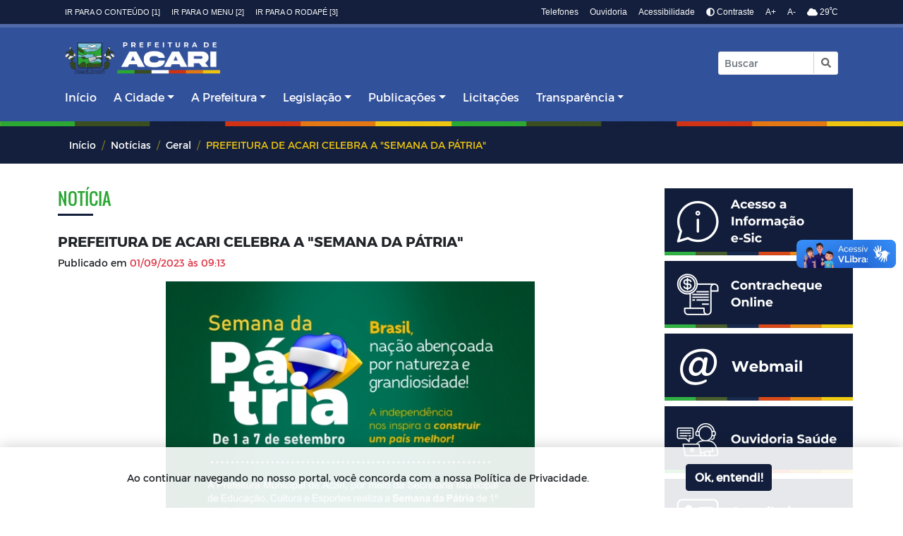

--- FILE ---
content_type: text/html; charset=UTF-8
request_url: https://acari.rn.gov.br/noticia/prefeitura-de-acari-celebra-a-semana-da-patria
body_size: 85169
content:
<!DOCTYPE html>
<html lang="pt-br">
    <head>
        <title>
            Notícias -
        Prefeitura Municipal de Acari - RN
</title>
<meta charset="utf-8">
<meta http-equiv="Content-Language" content="pt-br">
<meta http-equiv="X-UA-Compatible" content="IE=edge">
<meta content="width=device-width, initial-scale=1" name="viewport">
<meta http-equiv="keywords" content="Prefeitura, Exemplo, Site">
<meta name="author" content=" Máxima Tecnologia ">
<meta name="apple-mobile-web-app-title" content="Prefeitura Municipal de Acari - RN">
<meta name="description" content="Prefeitura Municipal de Acari - RN">
<meta name="copyright" content="Copyright © 2026 Prefeitura Municipal de Acari - RN">
<meta name="csrf-token" content="P1yt9yefoQYYaq5d5rZcmdGymHzf5h6TEwhDUtN2" />
    <meta property="og:url" content="https://acari.rn.gov.br/noticia/prefeitura-de-acari-celebra-a-semana-da-patria" />
    <meta property="og:type" content="article" />
    <meta property="og:title" content="PREFEITURA DE ACARI CELEBRA A &quot;SEMANA DA PÁTRIA&quot;" />
    <meta property="og:description" content="No período de 1º a 7 de setembro, a Prefeitura de Acari, por meio da SEMECE - Secretaria Municipal de Educação, Cultura e Esportes, promoverá uma série de atividades em celebração à Semana da Pátria, que incluirão solenes cerimônias de hasteamento e arriamento diário da Bandeira Nacional. Estes momentos, comemorando os 201 anos de Proclamação da Independência do Brasil, terão lugar no Largo do Museu Histórico e estão agendados para os seguintes horários:7h30min: Hasteamento, com a participação entusiástica das escolas, Polícia Mirim e Polícia Militar.18h: Arriamento, conduzido pela Polícia Militar.O cronograma detalhado das atividades é o seguinte:1º/09 (sexta-feira): Abertura da Semana da Pátria, com a presença representativa da Polícia Mirim, da Escola Municipal Major Hortêncio de Brito e da Polícia Militar.2/09 (sábado) e 3/09 (domingo): Hasteamento e arriamento solenes do Pavilhão Nacional, sob a coordenação da Polícia Militar.4/09 (segunda): Participação da Escola Municipal Professora Porfíria Pires e da Escola Municipal Cipriano Santa Rosa.5/09 (terça): Participação da Escola Municipal Professora Terezinha de Lourdes Galvão e da Escola Estadual Dr. José Gonçalves de Medeiros.6/09 (quarta): Inclusão da Escola Municipal Cantídia Auda Pires e da Escola Estadual Professora Iracema Brandão de Araújo.7/09 (quinta): Grande destaque para o Desfile Cívico, que percorrerá as principais ruas da cidade a partir das 16 horas. O desfile contará com a participação ativa das escolas municipais e estaduais, bem como da Polícia Mirim e do grupo de percussão do SCFV da Assistência Social.Convidamos a comunidade a se juntar a nós para celebrarmos o orgulho nacional e a história da nossa pátria durante esta Semana da Pátria repleta de significado e patriotismo." />
            <meta property="og:image" content="https://acari.rn.gov.br/storage/content/noticias/geral/677/destaque/geral-20230901091349.jpeg" />
    
<link rel="manifest" href="https://acari.rn.gov.br/mix-manifest.json" />
<link rel="icon" href="https://acari.rn.gov.br/storage/configuracoes/file_t17Dfavicon.png" />
<link rel="preload" href="https://acari.rn.gov.br/assets/vendor/portal/fonts/mr.woff" as="font" crossorigin>
<link rel="preload" href="https://acari.rn.gov.br/assets/vendor/portal/fonts/mb.ttf" as="font" crossorigin>
<link rel="preload" href="https://acari.rn.gov.br/assets/vendor/portal/fonts/or.ttf" as="font" crossorigin>
<link rel="stylesheet" href="https://acari.rn.gov.br/layouts/modelo5/vendor/bootstrap/css/bootstrap.min.css">
<link rel="stylesheet" type="text/css" href="https://acari.rn.gov.br/assets/vendor/bootstrap/css/bootstrap-grid.min.css">
<link rel="stylesheet" type="text/css" href="https://acari.rn.gov.br/assets/vendor/bootstrap/css/bootstrap-reboot.min.css">
<link rel="stylesheet" href="https://acari.rn.gov.br/assets/vendor/portal/css/style.css">

<link rel="stylesheet" href="https://acari.rn.gov.br/layouts/modelo5/css/contraste.css">
<link rel="stylesheet" href="https://acari.rn.gov.br/assets/vendor/portal/css/content.css">
<link rel="stylesheet" href="https://acari.rn.gov.br/assets/vendor/portal/css/vlibras.css">
<link rel="stylesheet" href="https://acari.rn.gov.br/assets/vendor/ionicicons/css/ionicons.css">
<link rel="stylesheet" type="text/css" href="https://acari.rn.gov.br/assets/vendor/portal/css/lightgallery.css">
<link rel="stylesheet" type="text/css" href="https://acari.rn.gov.br/assets/vendor/portal/css/lightslider.css">
<link rel="stylesheet" type="text/css" href="https://acari.rn.gov.br/assets/vendor/portal/css/daterangepicker.css" />
<link rel="stylesheet" href="https://acari.rn.gov.br/assets/components/DataTables/datatables.min.css">
<link rel="stylesheet" href="https://fonts.googleapis.com/css?family=Source+Sans+Pro:300,400,600,700,300italic,400italic,600italic">
<link rel="stylesheet" type="text/css" href="https://acari.rn.gov.br/layouts/modelo2/fonts/font-awesome-4.7.0/css/font-awesome.min.css">
<link rel="stylesheet" href="https://acari.rn.gov.br/assets/css/swiper.bundle.min.css">
<link rel="stylesheet" href="https://acari.rn.gov.br/storage/css/modelo5.css">


<style>
    .center-cropped-custom {
        object-fit: cover;
        /* Do not scale the image */
        object-position: center;
        /* Center the image within the element */
        height: 100%;
        width: 100%;
    }

    .cl18 {
        color: #121e3b !important;

    }

    .bg-color-1 {
        background: #121e3b !important;
        transition: 0.2s;
    }

    .how2-cl7::before {
        background-color: #121e3b !important;
    }

    .activeLi {
        color: #121e3b !important;
        font-weight: bolder;
    }

    .tab01 .nav-link:hover {
        color: #121e3b !important;
    }


    /* STYLES PAGINATE COLOR LIB */
    .pagi-item.pagi-active {
        border-color: #121e3b !important;
        background-color: #121e3b !important;

    }

    .pagi-item.pagi-active:hover {
        background-color: #121e3b !important;

    }

    .hov-btn1:hover {
        background-color: #121e3b !important;
        border-color: #121e3b !important;
    }

    /* FIM STYLES PAGINATE*/

    .bg-color-2 {
        background: #2aa632 !important;
        transition: 0.2s;
    }

    .bg-color-active {
        background-color: rgba(0, 0, 0, 0.2) !important;
    }

    .bg-color-3 {
        background: #121e3b !important;
        transition: 0.2s;
    }

    .border-color-3 {
        border-color: #121e3b !important;
    }

    .bg-color-4 {
        background: #e37610 !important;
        transition: 0.2s;
    }

    .txt-color-1 {
        color: #121e3b !important;
        transition: 0.2s;
    }

    .txt-background-1,
    .txt-background-1:hover {
        background-color: #121e3b !important;
        transition: 0.2s;
        color: #fff;
        padding: 3px;
    }

    .color-border-top-1 {
        border-top: 5px solid #121e3b !important;
        transition: 0.2s;
    }

    .color-border-bottom-1 {
        border-bottom: 5px solid #121e3b !important;
        transition: 0.2s;
    }

    .color-border-1{
        border-color: #121e3b !important;
    }

    .txt-color-2 {
        color: #2aa632 !important;
        transition: 0.2s;
    }

    .txt-color-3 {
        color: #121e3b !important;
        transition: 0.2s;
    }

    .txt-color-4 {
        color: #e37610;
        transition: 0.2s;
    }


    .contentNone:after {
        content: none !important;
    }

    .list-group-item-light:hover,
    .list-group-item-light.active,
    .opacity:hover {
        background-color: #6c757d !important;
        border: 1px solid #6c757d !important;
        color: white !important;
    }

    .page-item.active .page-link {
        z-index: 2;
        color: #fff;
        background-color: #1075ad !important;
        border-color: #1075ad !important;
    }


    .sombra {
        box-shadow: 0px 5px 8px 3px rgba(0, 0, 0, 0.25);
    }

    .footer-area {
        position: relative;
        z-index: 1;
        width: 100%;
        background-color: #f3f5f8;
        /* border-top: 5px solid #e20378; */
        padding-top: 50px;
    }

    #scrollUp {
        background-color: #121e3b !important;
        border-radius: 0;
        bottom: 60px;
        box-shadow: 0 2px 6px 0 rgba(0, 0, 0, 0.3);
        color: #ffffff;
        font-size: 24px;
        height: 40px;
        line-height: 38px;
        right: 60px;
        text-align: center;
        width: 40px;
        -webkit-transition-duration: 500ms;
        transition-duration: 500ms;
    }

    .color-hover-1:hover {
        color: #121e3b !important;
    }

    .background-hover-transparent:hover {
        background: #fff !important;
    }

    .color-hover-1:focus {
        color: #121e3b !important;
    }

    .text-secondary-biddings,
    .text-secondary-biddings:hover,
    .btn-secondary-biddings {
        color: #6c757d;
        background-color: transparent;
        border: none;
    }

    .page-item a.active,
    .page-link a.active {
        background: #121e3b !important;
        color: #ffffff !important;
    }

    .border-color-bottom-1 {
        border-bottom: 5px solid #121e3b !important;
    }

    .border-color-1 {
        border: 1px solid #121e3b !important;
    }

    .single-blog-post.style-3 .post-data .post-catagory,
    .single-welcome-slide .welcome-post .post-content .tag {
        line-height: 20px !important;
        width: max-content;
        padding-left: 10px;
        padding-right: 10px
    }

    .line-3{
        overflow: hidden;
        text-overflow: ellipsis;
        display: -webkit-box;
        -webkit-line-clamp: 3;
        -webkit-box-orient: vertical;
    }
</style>
        <style>

  .cl18{
      color: #121e3b   !important;

  }
  .bg-color-1 {
      background: #121e3b   !important;
      transition: 0.2s;
  }

  .how2-cl7::before {
      background-color: #121e3b   !important;
  }

  .activeLi{
      color: #121e3b  !important;
      font-weight: bolder;
  }

  .tab01 .nav-link:hover{
      color: #121e3b  !important;
  }


  /* STYLES PAGINATE COLOR LIB */
  .pagi-item.pagi-active{
      border-color: #121e3b   !important;
      background-color: #121e3b   !important;

  }
  .pagi-item.pagi-active:hover{
      background-color: #121e3b   !important;

  }
  .hov-btn1:hover{
      background-color: #121e3b   !important;
      border-color: #121e3b   !important;
  }
  /* FIM STYLES PAGINATE*/

  .bg-color-2 {
      background: #2aa632   !important;
      transition: 0.2s;
  }

  .bg-color-active {
      background-color: rgba(0, 0, 0, 0.2) !important;
  }

  .bg-color-3 {
      background: #121e3b   !important;
      transition: 0.2s;
  }

  .bg-color-4 {
      background: #e37610   !important;
      transition: 0.2s;
  }

  .txt-color-1 {
      color: #121e3b   !important;
      transition: 0.2s;
  }

  .txt-color-2 {
      color: #2aa632  !important;
      transition: 0.2s;
  }

  .txt-color-3 {
      color: #121e3b   !important;
      transition: 0.2s;
  }

  .txt-color-4 {
      color: #e37610 ;
      transition: 0.2s;
  }

  .contentNone:after {
      content: none !important;
  }

  .opacity:hover {
      background-color: rgba(0, 0, 0, 0.4) !important;
      color: white !important;
  }
  .page-item.active .page-link {
      z-index: 2;
      color: #fff;
      background-color: #121e3b   !important;
      border-color: #121e3b   !important;
  }

  .breadcrumb-item.active{
      width: 50%;
      white-space: nowrap;
      overflow: hidden;
      text-overflow: ellipsis;
  }

  .breadcrumb-item{
      list-style-position: inside;
  }

  .color-border-1{
    border-color: #121e3b !important;
}
</style>                <header id="cabecalho">
        <div id="accessibility" class="bg-dark text-white">
        <nav class="navbar navbar-expand-lg container-xl d-flex justify-content-center flex-wrap">
                            <style>
        #ancoras{
            /* Depois inserir css do elemento no banco */
            font-size: 11px; 
            display: flex;
            margin-left: 0;padding-left: 10px;padding-right: 10px;
        }
    </style>

    <div id="ancoras" class="font-arial">
        <a class="fw-light text-uppercase text-light me-3 text-decoration-none" title="Ir para o conteúdo" href="#conteudo" accesskey="1">
            Ir para o conteúdo [1]
        </a>
        <a class="fw-light text-uppercase text-light me-3 text-decoration-none" title="Ir para o menu" href="#menu" accesskey="2">
            Ir para o menu [2] 
        </a>
        <a class="fw-light text-uppercase text-light text-decoration-none" title="Ir para o rodapé" href="#rodape" accesskey="3">
            Ir para o rodapé [3]
        </a>
    </div>
                            <style>
        #menu-acessibilidade {
            font-size: 12px;
            display: flex;
            margin-left: auto;padding-left: 10px;padding-right: 10px;
        }
    </style>

    <div id="menu-acessibilidade" class="font-arial">
        <a href="https://acari.rn.gov.br/telefones-uteis" class="text-light fw-light me-3 text-decoration-none">Telefones</a>
        <a href="https://acari.rn.gov.br/ouvidoria" class="text-light fw-light me-3 text-decoration-none">Ouvidoria</a>
        <a href="https://acari.rn.gov.br/acessibilidade" class="text-light fw-light me-3 text-decoration-none">
            <ion-icon name="body"></ion-icon> Acessibilidade
        </a>
        <a id="btn-contraste" href="#" class="text-light fw-light me-3 text-decoration-none">
            <i class="fa fa-adjust ml-1"></i> Contraste
        </a>
        <a href="#" id="aumenta" class="text-light fw-light me-3 text-decoration-none">A+</a>
        <a href="#" id="diminui" class="text-light fw-light me-3 text-decoration-none">A-</a>

                    <div>
                <i class="fa fa-cloud"></i>
                29<sup>º</sup>C
            </div>
            </div>
                    </nav>
    </div>
        <div id="menu" class="bg-color-1">
    <nav class="navbar navbar-expand-lg container-xl d-flex flex-wrap">
                    <style>
    #logo {
        /* Depois inserir css do elemento no banco */
        display: flex;
        padding-left: 10px;padding-right: 10px;margin-left: 0;margin-right: 0;
    }

    #logo img {
        max-height: 120px;
        max-width: 220px;
    }
</style>

<h1 class="d-none">Prefeitura Municipal de Acari - RN</h1>
<a href="https://acari.rn.gov.br" id="logo" title="Prefeitura Municipal de Acari - RN">
    <img class="navbar-brand p-0 m-0" alt="Prefeitura Municipal de Acari - RN"
        src="https://acari.rn.gov.br/storage/configuracoes/logo-20251219155733.png">
</a>
                    <style>
    #search {
        /* Depois inserir css do elemento no banco */
        display: flex;
        padding-left: 10px;padding-right: 10px;justify-content: end;margin-left: auto;margin-right: 0;
    }
</style>

<form id="search" action="https://acari.rn.gov.br/busca" method="post">
    <div id="custom-search-input">
        <div class="input-group input-group-sm">
            <input type="hidden" name="_token" value="P1yt9yefoQYYaq5d5rZcmdGymHzf5h6TEwhDUtN2">
            <label for="busca" class="d-none">Input Pesquisa</label>
            <input id="busca" type="text" name="text" aria-label="Input Pesquisa" class="form-control"
                placeholder="Buscar" value="" required />
            <button name="btn-busca" type="submit" aria-label="Botão Pesquisa" role="button" class="m-0 px-2">
                <i class="fa fa-search"></i>
            </button>
        </div>
    </div>
</form>

<script src="https://acari.rn.gov.br/assets/js/custom/portal/busca.js"></script>
                    <style>
    .dropdown-item.active,
    .dropdown-item:active {
        color: #fff;
        text-decoration: none;
        background-color: #e9ecef !important;
    }

    .dropdown-menu {
        width: auto;
        min-width: 225px;
    }

    .space-nowrap {
        white-space: nowrap;
    }

    button.navbar-toggler {
        box-shadow: none;
    }

    #navbarNav {
        /* Depois inserir css do elemento no banco */
        flex-grow: initial;
        padding-left: 10px;padding-right: 10px;margin-left: 0;margin-right: 0;justify-content: start;width: 100%;
    }
</style>

<button class="navbar-toggler" type="button" data-bs-toggle="collapse" data-bs-target="#navbarNav" aria-controls="navbarNav"
    aria-expanded="false" aria-label="Toggle navigation">
    <span class="text-light"><i class="ion-navicon-round"></i> <span>Menu</span></span>
</button>

<div class="collapse navbar-collapse" id="navbarNav">
    <ul class="navbar-nav">
                    <li class="nav-item  ">
                <a href="/" id="navbarDropdownMenuLink-126"
                    class="menu-fonte nav-link txt-color-dinamic-1 text-decoration-none txt-color-dinamic-1"
                    >Início</a>
                            </li>
                    <li class="nav-item  dropdown">
                <a href="#" id="navbarDropdownMenuLink-1"
                    class="menu-fonte nav-link dropdown-toggle txt-color-dinamic-1 text-decoration-none txt-color-dinamic-1"
                    >A Cidade</a>
                                    <ul class="dropdown-menu  font-14" aria-labelledby="navbarDropdownMenuLink-1">
                                                    <li
                                class="dropdown-submenu">
                                                                    <a href="https://acari.rn.gov.br/a-cidade/historia"
                                        class="menu-fonte dropdown-item text-secondary text-decoration-none"
                                        >História
                                    </a>
                                                            </li>
                                                    <li
                                class="dropdown-submenu">
                                                                    <a href="https://acari.rn.gov.br/a-cidade/mapa"
                                        class="menu-fonte dropdown-item text-secondary text-decoration-none"
                                        >Mapa
                                    </a>
                                                            </li>
                                                    <li
                                class="dropdown-submenu">
                                                                    <a href="https://acari.rn.gov.br/a-cidade/hino-oficial"
                                        class="menu-fonte dropdown-item text-secondary text-decoration-none"
                                        >Hino Oficial
                                    </a>
                                                            </li>
                                                    <li
                                class="dropdown-submenu">
                                                                    <a href="https://acari.rn.gov.br/a-cidade/fotos-da-cidade"
                                        class="menu-fonte dropdown-item text-secondary text-decoration-none"
                                        >Fotos da Cidade
                                    </a>
                                                            </li>
                                                    <li
                                class="dropdown-submenu">
                                                                    <a href="https://acari.rn.gov.br/a-cidade/aspectos-gerais"
                                        class="menu-fonte dropdown-item text-secondary text-decoration-none"
                                        >Aspectos Gerais
                                    </a>
                                                            </li>
                                                    <li
                                class="dropdown-submenu">
                                                                    <a href="https://acari.rn.gov.br/noticias"
                                        class="menu-fonte dropdown-item text-secondary text-decoration-none"
                                        >Notícias
                                    </a>
                                                            </li>
                                            </ul>
                            </li>
                    <li class="nav-item  dropdown">
                <a href="#" id="navbarDropdownMenuLink-2"
                    class="menu-fonte nav-link dropdown-toggle txt-color-dinamic-1 text-decoration-none txt-color-dinamic-1"
                    >A Prefeitura</a>
                                    <ul class="dropdown-menu  font-14" aria-labelledby="navbarDropdownMenuLink-2">
                                                    <li
                                class="dropdown-submenu">
                                                                    <a href="https://acari.rn.gov.br/a-prefeitura/prefeito"
                                        class="menu-fonte dropdown-item text-secondary text-decoration-none"
                                        >Prefeito
                                    </a>
                                                            </li>
                                                    <li
                                class="dropdown-submenu">
                                                                    <a href="https://acari.rn.gov.br/a-prefeitura/vice-prefeito"
                                        class="menu-fonte dropdown-item text-secondary text-decoration-none"
                                        >Vice-prefeito
                                    </a>
                                                            </li>
                                                    <li
                                class="dropdown-submenu">
                                                                    <a href="https://acari.rn.gov.br/a-prefeitura/horarios-funcionarios"
                                        class="menu-fonte dropdown-item text-secondary text-decoration-none"
                                        >Horários Funcionários
                                    </a>
                                                            </li>
                                                    <li
                                class="dropdown-submenu">
                                                                    <a href="#"
                                        class="menu-fonte dropdown-item dropdown-toggle text-secondary text-decoration-none"
                                        >Secretarias
                                    </a>
                                    <ul class="dropdown-menu font-14">
                                                                                                                                                                    <li>
                                                <a href="https://acari.rn.gov.br/a-prefeitura/secretarias/gabinete-do-prefeito"
                                                    class="menu-fonte dropdown-item text-secondary text-decoration-none space-nowrap"
                                                    >Gabinete do Prefeito</a>
                                            </li>
                                                                                    <li>
                                                <a href="https://acari.rn.gov.br/a-prefeitura/secretarias/procuradoria-judicial-e-administrativa"
                                                    class="menu-fonte dropdown-item text-secondary text-decoration-none space-nowrap"
                                                    >Procuradoria Judicial e Administrativa</a>
                                            </li>
                                                                                    <li>
                                                <a href="https://acari.rn.gov.br/a-prefeitura/secretarias/planejamento"
                                                    class="menu-fonte dropdown-item text-secondary text-decoration-none space-nowrap"
                                                    >Controladoria Municipal</a>
                                            </li>
                                                                                    <li>
                                                <a href="https://acari.rn.gov.br/a-prefeitura/secretarias/saude"
                                                    class="menu-fonte dropdown-item text-secondary text-decoration-none space-nowrap"
                                                    >Secretaria da Saúde Pública</a>
                                            </li>
                                                                                    <li>
                                                <a href="https://acari.rn.gov.br/a-prefeitura/secretarias/secretaria-de-obras"
                                                    class="menu-fonte dropdown-item text-secondary text-decoration-none space-nowrap"
                                                    >Secretaria de Transportes e Obras</a>
                                            </li>
                                                                                    <li>
                                                <a href="https://acari.rn.gov.br/a-prefeitura/secretarias/educacao-e-cultura"
                                                    class="menu-fonte dropdown-item text-secondary text-decoration-none space-nowrap"
                                                    >Secretaria de Educação, Cultura e Esportes</a>
                                            </li>
                                                                                    <li>
                                                <a href="https://acari.rn.gov.br/a-prefeitura/secretarias/turismo"
                                                    class="menu-fonte dropdown-item text-secondary text-decoration-none space-nowrap"
                                                    >Secretaria de Desenvolvimento Econômico e Turismo</a>
                                            </li>
                                                                                    <li>
                                                <a href="https://acari.rn.gov.br/a-prefeitura/secretarias/assistencia-social"
                                                    class="menu-fonte dropdown-item text-secondary text-decoration-none space-nowrap"
                                                    >Secretaria de Trabalho, Habitação e Assistência Social</a>
                                            </li>
                                                                                    <li>
                                                <a href="https://acari.rn.gov.br/a-prefeitura/secretarias/meio-ambiente"
                                                    class="menu-fonte dropdown-item text-secondary text-decoration-none space-nowrap"
                                                    >Secretaria de Agricultura, Meio Ambiente e Abastecimento</a>
                                            </li>
                                                                                    <li>
                                                <a href="#"
                                                    class="menu-fonte dropdown-item text-secondary text-decoration-none space-nowrap"
                                                    >Secretaria da Planejamento e Finanças</a>
                                            </li>
                                                                                    <li>
                                                <a href="https://acari.rn.gov.br/a-prefeitura/secretarias/secretaria-de-projetos-especiais"
                                                    class="menu-fonte dropdown-item text-secondary text-decoration-none space-nowrap"
                                                    >Secretaria Extraordinária de Projetos Especiais</a>
                                            </li>
                                                                                    <li>
                                                <a href="https://acari.rn.gov.br/a-prefeitura/secretarias/administracao"
                                                    class="menu-fonte dropdown-item text-secondary text-decoration-none space-nowrap"
                                                    >Secretaria Extraordinária de Comunicação Social</a>
                                            </li>
                                                                            </ul>
                                                            </li>
                                                    <li
                                class="dropdown-submenu">
                                                                    <a href="#"
                                        class="menu-fonte dropdown-item dropdown-toggle text-secondary text-decoration-none"
                                        >Órgãos
                                    </a>
                                    <ul class="dropdown-menu font-14">
                                                                                                                                                                    <li>
                                                <a href="https://acari.rn.gov.br/a-prefeitura/orgaos/controladoria-geral"
                                                    class="menu-fonte dropdown-item text-secondary text-decoration-none space-nowrap"
                                                    >Gabinete do Prefeito</a>
                                            </li>
                                                                                    <li>
                                                <a href="https://acari.rn.gov.br/a-prefeitura/orgaos/procon"
                                                    class="menu-fonte dropdown-item text-secondary text-decoration-none space-nowrap"
                                                    >Controladoria Geral</a>
                                            </li>
                                                                                    <li>
                                                <a href="https://acari.rn.gov.br/a-prefeitura/secretarias/procuradoria-geral"
                                                    class="menu-fonte dropdown-item text-secondary text-decoration-none space-nowrap"
                                                    >Procuradoria Geral do Município</a>
                                            </li>
                                                                            </ul>
                                                            </li>
                                                    <li
                                class="dropdown-submenu">
                                                                    <a href="/feriados-municipais"
                                        class="menu-fonte dropdown-item text-secondary text-decoration-none"
                                        >Feriados Municipais
                                    </a>
                                                            </li>
                                            </ul>
                            </li>
                    <li class="nav-item  dropdown">
                <a href="https://acari.rn.gov.br/legislacao/leis-municipais" id="navbarDropdownMenuLink-28"
                    class="menu-fonte nav-link dropdown-toggle txt-color-dinamic-1 text-decoration-none txt-color-dinamic-1"
                    >Legislação</a>
                                    <ul class="dropdown-menu  font-14" aria-labelledby="navbarDropdownMenuLink-28">
                                                    <li
                                class="dropdown-submenu">
                                                                    <a href="https://acari.rn.gov.br/legislacao/codigo-tributario"
                                        class="menu-fonte dropdown-item text-secondary text-decoration-none"
                                        >Código Tributário
                                    </a>
                                                            </li>
                                                    <li
                                class="dropdown-submenu">
                                                                    <a href="https://acari.rn.gov.br/legislacao/decretos"
                                        class="menu-fonte dropdown-item text-secondary text-decoration-none"
                                        >Decretos
                                    </a>
                                                            </li>
                                                    <li
                                class="dropdown-submenu">
                                                                    <a href="https://acari.rn.gov.br/legislacao/leis-municipais"
                                        class="menu-fonte dropdown-item text-secondary text-decoration-none"
                                        >Leis Municipais
                                    </a>
                                                            </li>
                                                    <li
                                class="dropdown-submenu">
                                                                    <a href="https://acari.rn.gov.br/legislacao/leis-municipais"
                                        class="menu-fonte dropdown-item text-secondary text-decoration-none"
                                        >Portarias
                                    </a>
                                                            </li>
                                            </ul>
                            </li>
                    <li class="nav-item  dropdown">
                <a href="/publicacoes" id="navbarDropdownMenuLink-29"
                    class="menu-fonte nav-link dropdown-toggle txt-color-dinamic-1 text-decoration-none txt-color-dinamic-1"
                    >Publicações</a>
                                    <ul class="dropdown-menu  font-14" aria-labelledby="navbarDropdownMenuLink-29">
                                                    <li
                                class="dropdown-submenu">
                                                                    <a href="https://acari.rn.gov.br/publicacoes/documentos"
                                        class="menu-fonte dropdown-item text-secondary text-decoration-none"
                                        >Documentos
                                    </a>
                                                            </li>
                                                    <li
                                class="dropdown-submenu">
                                                                    <a href="https://acari.rn.gov.br/publicacoes/editais"
                                        class="menu-fonte dropdown-item text-secondary text-decoration-none"
                                        >Editais
                                    </a>
                                                            </li>
                                                    <li
                                class="dropdown-submenu">
                                                                    <a href="https://acari.rn.gov.br/publicacoes/manuais"
                                        class="menu-fonte dropdown-item text-secondary text-decoration-none"
                                        >Manuais
                                    </a>
                                                            </li>
                                                    <li
                                class="dropdown-submenu">
                                                                    <a href="https://acari.rn.gov.br/publicacoes/diario-oficial"
                                        class="menu-fonte dropdown-item text-secondary text-decoration-none"
                                        >Diário oficial
                                    </a>
                                                            </li>
                                                    <li
                                class="dropdown-submenu">
                                                                    <a href="https://www.acari.rn.gov.br/publicacoes/saude"
                                        class="menu-fonte dropdown-item text-secondary text-decoration-none"
                                        >Saúde
                                    </a>
                                                            </li>
                                                    <li
                                class="dropdown-submenu">
                                                                    <a href="https://www.acari.rn.gov.br/publicacoes/educacao"
                                        class="menu-fonte dropdown-item text-secondary text-decoration-none"
                                        >Educação
                                    </a>
                                                            </li>
                                                    <li
                                class="dropdown-submenu">
                                                                    <a href="https://www.acari.rn.gov.br/publicacoes/lei-de-responsabilidade-fiscal/prestacao-de-contas-anuais-de-governo"
                                        class="menu-fonte dropdown-item text-secondary text-decoration-none"
                                        target=_blank>Lei de Responsabilidade Fiscal
                                    </a>
                                                            </li>
                                            </ul>
                            </li>
                    <li class="nav-item  ">
                <a href="http://datacenter2.aossoftware.com.br:8173/transparencia_PREFEITURAACARI/?AcessoIndividual=lnkLicitacoes" id="navbarDropdownMenuLink-153"
                    class="menu-fonte nav-link txt-color-dinamic-1 text-decoration-none txt-color-dinamic-1"
                    >Licitações</a>
                            </li>
                    <li class="nav-item  dropdown">
                <a href="#" id="navbarDropdownMenuLink-39"
                    class="menu-fonte nav-link dropdown-toggle txt-color-dinamic-1 text-decoration-none txt-color-dinamic-1"
                    >Transparência</a>
                                    <ul class="dropdown-menu  font-14" aria-labelledby="navbarDropdownMenuLink-39">
                                                    <li
                                class="dropdown-submenu">
                                                                    <a href="https://acari.rn.gov.br/glossario"
                                        class="menu-fonte dropdown-item text-secondary text-decoration-none"
                                        >Glossário
                                    </a>
                                                            </li>
                                                    <li
                                class="dropdown-submenu">
                                                                    <a href="#"
                                        class="menu-fonte dropdown-item dropdown-toggle text-secondary text-decoration-none"
                                        >Convênios
                                    </a>
                                    <ul class="dropdown-menu font-14">
                                                                                                                                                                    <li>
                                                <a href="#"
                                                    class="menu-fonte dropdown-item text-secondary text-decoration-none space-nowrap"
                                                    >Estadual</a>
                                            </li>
                                                                                    <li>
                                                <a href="#"
                                                    class="menu-fonte dropdown-item text-secondary text-decoration-none space-nowrap"
                                                    >Federais</a>
                                            </li>
                                                                            </ul>
                                                            </li>
                                                    <li
                                class="dropdown-submenu">
                                                                    <a href="https://acari.rn.gov.br/relatorio-estatistico"
                                        class="menu-fonte dropdown-item text-secondary text-decoration-none"
                                        >Relatório Estatístico
                                    </a>
                                                            </li>
                                                    <li
                                class="dropdown-submenu">
                                                                    <a href="https://transparencia.sispub.lemarq.inf.br/rnp001/2022"
                                        class="menu-fonte dropdown-item text-secondary text-decoration-none"
                                        >Portal da Transparência 2022
                                    </a>
                                                            </li>
                                                    <li
                                class="dropdown-submenu">
                                                                    <a href="https://transparencia.agilirn.com.br/acari-rn"
                                        class="menu-fonte dropdown-item text-secondary text-decoration-none"
                                        >Portal da Transparência 2023
                                    </a>
                                                            </li>
                                                    <li
                                class="dropdown-submenu">
                                                                    <a href="http://datacenter2.aossoftware.com.br:8173/transparencia_PREFEITURAACARI/"
                                        class="menu-fonte dropdown-item text-secondary text-decoration-none"
                                        >Portal da Transparência 2024
                                    </a>
                                                            </li>
                                            </ul>
                            </li>
            </ul>
</div>
            </nav>
</div>    </header>
 <!-- header (cabeçalho) -->
                <style>
    :root{
        --cor-1: #121e3b;
        --cor-2: #2aa632;
        --cor-3: #121e3b;
        --cor-4: #e37610;
    }

    .bg-color-1 {
        background: var(--cor-1) !important;
        transition: 0.2s;
    }

    .bg-color-2 {
        background: var(--cor-2) !important;
        transition: 0.2s;
    }

    .bg-color-active {
        background-color: rgba(0, 0, 0, 0.2) !important;
    }

    .bg-color-3 {
        background: var(--cor-3) !important;
        transition: 0.2s;
    }

    .bg-color-4 {
        background: var(--cor-4) !important;
        transition: 0.2s;
    }

    .txt-color-1 {
        color: var(--cor-1) !important;
        transition: 0.2s;
    }

    .txt-color-2 {
        color: var(--cor-2) !important;
        transition: 0.2s;
    }

    .txt-color-3 {
        color: var(--cor-3) !important;
        transition: 0.2s;
    }

    .txt-color-4 {
        color: var(--cor-4) !important;
        transition: 0.2s;
    }

    .bg__weather {
        background: var(--cor-2) !important;
        color: #FFF;
    }

    .botao-privacidade-color {
        border-color: var(--cor-1) !important;
        color: #ffffff;
    }

    .opacity:hover {
        background-color: rgba(0, 0, 0, 0.4) !important;
        color: white !important;
    }
    .page-item.active .page-link {
        z-index: 2;
        color: #fff;
        background-color: var(--cor-1) !important;
        border-color: var(--cor-1) !important;
    }
</style>
    </head>
    <body class="hold-transition  "  >
                                        
            <div id="breadcrumbs">
            <div class="bg-secondary">
            <nav aria-label="breadcrumb rounded-0 " class="container-lg mx-auto">
                <ol class="breadcrumb rounded-0 p-3 bg-secondary">
                                                                        <li class="breadcrumb-item"><a href="https://acari.rn.gov.br">Início</a></li>
                                                                                                <li class="breadcrumb-item"><a href="https://acari.rn.gov.br/noticias/noticias">Notícias</a></li>
                                                                                                <li class="breadcrumb-item"><a href="https://acari.rn.gov.br/noticias/geral">Geral</a></li>
                                                                                                <li class="breadcrumb-item active">PREFEITURA DE ACARI CELEBRA A &quot;SEMANA DA PÁTRIA&quot;</li>
                                                            </ol>
            </nav>
        </div>
    </div>

        <div class="container-lg">
            <div class="row">
                    <div id="noticia-show" class="col-xl-9 col-lg-9 col-md-8 col-sm-12">
            <h4 class="text-uppercase txt-color-2 font-or">Notícia</h4>
            <i class="border-title d-block bg-color-1 mb-4"></i>
            <h5>PREFEITURA DE ACARI CELEBRA A &quot;SEMANA DA PÁTRIA&quot;</h5>

            <p> 
                
                Publicado em
                <span class="text-danger">01/09/2023 às 09:13</span></p>

            <div class="addthis_inline_share_toolbox mb-3"></div>

                            <div class="col-lg-8 col-12 col-sm-12 mx-auto mb-4 text-center">
                    <img class="img-fluid" style="max-width:" src="https://acari.rn.gov.br/storage/content/noticias/geral/677/destaque/geral-20230901091349.jpeg"
                         data-webp='https://acari.rn.gov.br/storage/content/noticias/geral/677/destaque/geral-20230901091349.jpeg.webp' alt=""
                         title="">
                </div>
            
            <div class="text-secondary text-content"><p>No período de 1º a 7 de setembro, a Prefeitura de Acari, por meio da SEMECE - Secretaria Municipal de Educação, Cultura e Esportes, promoverá uma série de atividades em celebração à Semana da Pátria, que incluirão solenes cerimônias de hasteamento e arriamento diário da Bandeira Nacional. Estes momentos, comemorando os 201 anos de Proclamação da Independência do Brasil, terão lugar no Largo do Museu Histórico e estão agendados para os seguintes horários:<br></p><p><br></p><p>7h30min: Hasteamento, com a participação entusiástica das escolas, Polícia Mirim e Polícia Militar.</p><p>18h: Arriamento, conduzido pela Polícia Militar.</p><p><br></p><p>O cronograma detalhado das atividades é o seguinte:</p><p><br></p><p>1º/09 (sexta-feira): Abertura da Semana da Pátria, com a presença representativa da Polícia Mirim, da Escola Municipal Major Hortêncio de Brito e da Polícia Militar.</p><p><br></p><p>2/09 (sábado) e 3/09 (domingo): Hasteamento e arriamento solenes do Pavilhão Nacional, sob a coordenação da Polícia Militar.</p><p><br></p><p>4/09 (segunda): Participação da Escola Municipal Professora Porfíria Pires e da Escola Municipal Cipriano Santa Rosa.</p><p><br></p><p>5/09 (terça): Participação da Escola Municipal Professora Terezinha de Lourdes Galvão e da Escola Estadual Dr. José Gonçalves de Medeiros.</p><p><br></p><p>6/09 (quarta): Inclusão da Escola Municipal Cantídia Auda Pires e da Escola Estadual Professora Iracema Brandão de Araújo.</p><p><br></p><p>7/09 (quinta): Grande destaque para o Desfile Cívico, que percorrerá as principais ruas da cidade a partir das 16 horas. O desfile contará com a participação ativa das escolas municipais e estaduais, bem como da Polícia Mirim e do grupo de percussão do SCFV da Assistência Social.</p><p><br></p><p>Convidamos a comunidade a se juntar a nós para celebrarmos o orgulho nacional e a história da nossa pátria durante esta Semana da Pátria repleta de significado e patriotismo.</p></div>

            
            
            
    </div>
                    <div class="col-xl-3 col-lg-3 col-md-4 col-sm-12 ml-auto pr-0 pl-0">
        <div id="sidebar">
    <style>
    .figure-img {
        max-width: 267px;

    }
</style>


    <div
        class="container-fluid px-md-0 mr-0 row justify-content-sm-center justify-content-md-end justify-content-xs-center mx-auto">
                    <figure class="figure px-sm-4 px-md-0 mx-auto mb-0">
                <a href="/pagina/solicitar-informacao"
                    >
                    <img class="figure-img img-fluid" src="https://acari.rn.gov.br/storage/content/banners/163/destaque/banners-20250522175113.png"
                        alt="e-SIC">
                </a>
            </figure>
                    <figure class="figure px-sm-4 px-md-0 mx-auto mb-0">
                <a href="http://131.221.197.91:5000/sipweb/trabalhador/login/login.xhtml"
                     target="_blank" rel="noopener" >
                    <img class="figure-img img-fluid" src="https://acari.rn.gov.br/storage/content/banners/804/destaque/banners-20250522174924.png"
                        alt="Contracheque Online">
                </a>
            </figure>
                    <figure class="figure px-sm-4 px-md-0 mx-auto mb-0">
                <a href="https://server.maximatecnologia.com.br:2096/"
                     target="_blank" rel="noopener" >
                    <img class="figure-img img-fluid" src="https://acari.rn.gov.br/storage/content/banners/455/destaque/banners-20250522174538.png"
                        alt="Webmail">
                </a>
            </figure>
                    <figure class="figure px-sm-4 px-md-0 mx-auto mb-0">
                <a href="https://docs.google.com/forms/d/e/1FAIpQLSdlPkU2BxWzjOy1KtvfJVLHmBT0xFR-F1YuBbksAlnZ4V1Xjg/viewform"
                     target="_blank" rel="noopener" >
                    <img class="figure-img img-fluid" src="https://acari.rn.gov.br/storage/content/banners/454/destaque/banners-20250522174456.png"
                        alt="Ouvidoria Saúde">
                </a>
            </figure>
                    <figure class="figure px-sm-4 px-md-0 mx-auto mb-0">
                <a href="http://tributos.aossoftware.com.br:8380/servicosweb/home.jsf"
                     target="_blank" rel="noopener" >
                    <img class="figure-img img-fluid" src="https://acari.rn.gov.br/storage/content/banners/461/destaque/banners-20250522174514.png"
                        alt="Contribuinte">
                </a>
            </figure>
                    <figure class="figure px-sm-4 px-md-0 mx-auto mb-0">
                <a href="http://datacenter2.aossoftware.com.br:8173/transparencia_PREFEITURAACARI"
                     target="_blank" rel="noopener" >
                    <img class="figure-img img-fluid" src="https://acari.rn.gov.br/storage/content/banners/164/destaque/banners-20250522175153.png"
                        alt="Portal da Transparência">
                </a>
            </figure>
                    <figure class="figure px-sm-4 px-md-0 mx-auto mb-0">
                <a href="http://transparencia.gov.br/"
                     target="_blank" rel="noopener" >
                    <img class="figure-img img-fluid" src="https://acari.rn.gov.br/storage/content/banners/165/destaque/banners-20250522175242.png"
                        alt="Portal da Transparência - Governo Federal">
                </a>
            </figure>
                    <figure class="figure px-sm-4 px-md-0 mx-auto mb-0">
                <a href="http://datacenter2.aossoftware.com.br:8173/transparencia_PREFEITURAACARI/?AcessoIndividual=lnkLicitacoes"
                     target="_blank" rel="noopener" >
                    <img class="figure-img img-fluid" src="https://acari.rn.gov.br/storage/content/banners/166/destaque/banners-20250522174633.png"
                        alt="Licitações">
                </a>
            </figure>
                    <figure class="figure px-sm-4 px-md-0 mx-auto mb-0">
                <a href="https://sapl.acari.rn.leg.br/norma/pesquisar?tipo=1&amp;numero=&amp;ano=&amp;data_0=&amp;data_1=&amp;data_publicacao_0=&amp;data_publicacao_1=&amp;ementa=&amp;assuntos=&amp;data_vigencia_0=&amp;data_vigencia_1=&amp;orgao=&amp;o=&amp;indexacao=&amp;autorian"
                    >
                    <img class="figure-img img-fluid" src="https://acari.rn.gov.br/storage/content/banners/772/destaque/banners-20250522174803.png"
                        alt="LEGISLATURA MUNICIPAL">
                </a>
            </figure>
                    <figure class="figure px-sm-4 px-md-0 mx-auto mb-0">
                <a href="https://docs.google.com/spreadsheets/d/1-KHVE_JGUlupFoDxWMnqAc_k6klMDkUD/edit?usp=drivesdk&amp;ouid=100209846703561458225&amp;rtpof=true&amp;sd=true"
                    >
                    <img class="figure-img img-fluid" src="https://acari.rn.gov.br/storage/content/banners/882/destaque/banners-20250522175010.png"
                        alt="FARMÁCIA BÁSICA">
                </a>
            </figure>
                    <figure class="figure px-sm-4 px-md-0 mx-auto mb-0">
                <a href="https://cnes.datasus.gov.br/pages/estabelecimentos/consulta.jsp?search=ACARI"
                    >
                    <img class="figure-img img-fluid" src="https://acari.rn.gov.br/storage/content/banners/632/destaque/banners-20250523142205.png"
                        alt="Serviços de Saúde do Município">
                </a>
            </figure>
                    <figure class="figure px-sm-4 px-md-0 mx-auto mb-0">
                <a href="http://tributos.aossoftware.com.br:8380/issweb/home.jsf"
                     target="_blank" rel="noopener" >
                    <img class="figure-img img-fluid" src="https://acari.rn.gov.br/storage/content/banners/464/destaque/banners-20250523142527.png"
                        alt="NFS-e">
                </a>
            </figure>
                    <figure class="figure px-sm-4 px-md-0 mx-auto mb-0">
                <a href="https://radardatransparencia.atricon.org.br/panel.html"
                     target="_blank" rel="noopener" >
                    <img class="figure-img img-fluid" src="https://acari.rn.gov.br/storage/content/banners/621/destaque/banners-20250523142623.png"
                        alt="Radar Nacional de Transparência Pública">
                </a>
            </figure>
                    <figure class="figure px-sm-4 px-md-0 mx-auto mb-0">
                <a href="https://app.powerbi.com/view?r=eyJrIjoiZjY3MWQ4NGYtNDk3Mi00MzJlLTliZGItYzdlOTJhNmMxNjFkIiwidCI6ImRmMzBiMzI3LWVlNWMtNDdlZS1iNTljLTM5NTJiZjNiZDBiMyJ9"
                    >
                    <img class="figure-img img-fluid" src="https://acari.rn.gov.br/storage/content/banners/2243/destaque/banners-20250602143138.png"
                        alt="julgamento das contas pelo TCE">
                </a>
            </figure>
                    <figure class="figure px-sm-4 px-md-0 mx-auto mb-0">
                <a href="https://www.acari.rn.leg.br/transparencia/planejamento-e-prestacao-de-contas/apreciacao-de-contas-pelo-tribunal-de-contas"
                    >
                    <img class="figure-img img-fluid" src="https://acari.rn.gov.br/storage/content/banners/2247/destaque/banners-20250602170857.png"
                        alt="Julgamento das Contas do Executivo pelo Legis">
                </a>
            </figure>
                    <figure class="figure px-sm-4 px-md-0 mx-auto mb-0">
                <a href="https://acari.rn.gov.br/noticia/resultado-do-concurso-publico-2016-disponivel-para-consulta"
                    >
                    <img class="figure-img img-fluid" src="https://acari.rn.gov.br/storage/content/banners/1091/destaque/banners-20250522174717.png"
                        alt="RESULTADO CONCURSO PÚBLICO 2016">
                </a>
            </figure>
                    <figure class="figure px-sm-4 px-md-0 mx-auto mb-0">
                <a href="https://app.powerbi.com/view?r=eyJrIjoiOTliZDU3NTYtNTM3Mi00MTgxLWI1MjAtOTY2ZTM4NmYwYjFlIiwidCI6ImRmMzBiMzI3LWVlNWMtNDdlZS1iNTljLTM5NTJiZjNiZDBiMyJ9"
                    >
                    <img class="figure-img img-fluid" src="https://acari.rn.gov.br/storage/content/banners/1097/destaque/banners-20250522175435.png"
                        alt="PAINEL DE OBRAS - SIAI OBRAS">
                </a>
            </figure>
                    <figure class="figure px-sm-4 px-md-0 mx-auto mb-0">
                <a href="https://acari.rn.gov.br/publicacoes/relacao-de-estagiarios"
                    >
                    <img class="figure-img img-fluid" src="https://acari.rn.gov.br/storage/content/banners/2261/destaque/banners-20250815172721.png"
                        alt="Relação de Estagiarios">
                </a>
            </figure>
            </div>
    <style>
    #enquetes_sidebar #msgError{ font-size: 14px; }
    .votado{
        color: #5cb85c;
        font-size: 16px;
    }

    .btn-votar{
        padding: 5px 15px;
        color: rgb(255, 255, 255);
    }

    .mais-enquetes{
        display: flex;
        justify-content: flex-end;
    }

    .fs-14px{ font-size: 14px; }
</style>


    <section id="more-news" class="mt-3">
        <div class="">
            <div class="px-3 px-md-0">
                <p class="h4 text-uppercase txt-color-2 font-or">Mais Lidas</p>
                <i class="border-title d-block bg-color-1 mb-4 "></i>
            </div>

            <div class="">
                <ul class="list-unstyled more-news ">
                                                                                    <li class="col-md-12 mb-2 mx-sm-auto m-md-0 mb-md-3 px-md-0 px-sm-2">
                            <a href="https://acari.rn.gov.br/noticia/acari-vivencia-de-05-a-15-de-agosto-a-festa-mais-charmosa-do-serido" class="row m-0 p-1  ">
                                <div class="col-3 col-md-5" style="background:url('/storage/content/noticias/geral/647/destaque/geral-20230713110105.jpeg') no-repeat center center;background-size:cover;-webkit-background-size:cover;-moz-background-size:cover;-o-background-size:cover;"></div>
                                <div class="col-9 col-md-7 text-secondary ">
                                    <p class="badge bg-color-4 txt-color-dinamic-4 font-10 p-2 mb-1">13.07.2023</p>
                                    <p title="ACARI VIVENCIA DE 05 A 15 DE AGOSTO A FESTA MAIS CHARMOSA DO SERIDÓ" class="h6"> ACARI VIVENCIA DE 05...</p>
                                    <span  class="badge bg-color-1 txt-color-dinamic-1 mb-1 font-mb ">Geral</span>
                                </div>
                            </a>
                        </li>
                                            <li class="col-md-12 mb-2 mx-sm-auto m-md-0 mb-md-3 px-md-0 px-sm-2">
                            <a href="https://acari.rn.gov.br/noticia/obra-do-complexo-acari-cidade-da-moda-comeca-a-dar-forma" class="row m-0 p-1  ">
                                <div class="col-3 col-md-5" style="background:url('/storage/content/noticias/geral/508/destaque/img_2023012111585qkK.jpg') no-repeat center center;background-size:cover;-webkit-background-size:cover;-moz-background-size:cover;-o-background-size:cover;"></div>
                                <div class="col-9 col-md-7 text-secondary ">
                                    <p class="badge bg-color-4 txt-color-dinamic-4 font-10 p-2 mb-1">21.01.2023</p>
                                    <p title="OBRA DO COMPLEXO &quot;ACARI CIDADE DA MODA&quot; COMEÇA A DAR FORMA" class="h6"> OBRA DO COMPLEXO &quot;AC...</p>
                                    <span  class="badge bg-color-1 txt-color-dinamic-1 mb-1 font-mb ">Geral</span>
                                </div>
                            </a>
                        </li>
                                    </ul>
            </div>
        </div>
    </section>
</div>    </div>

            </div>
        </div>

                
        <!-- Conteúdo da página -->
<div vw class="enabled">
    <div vw-access-button class="active"></div>
    <div vw-plugin-wrapper>
        <div class="vw-plugin-top-wrapper"></div>
    </div>
</div>

<script src="https://vlibras.gov.br/app/vlibras-plugin.js"></script>
<script src="https://acari.rn.gov.br/assets/js/custom/portal/vlibras.js"></script>
        <section id="rodape" class="mt-3 bg-color-1 pt-4">
    <div class="container-xl">
                <style>
    #logo-footer{ display: flex; justify-content: center; }
    #logo-footer img{ max-height: 120px; }
</style>

<a id="logo-footer" href="https://acari.rn.gov.br">
    <img src="https://acari.rn.gov.br/storage/configuracoes/logo-20251219155746.png" alt="Prefeitura Municipal de Acari - RN">
</a>                <style>
    #menu-footer{ display: flex; flex-wrap: wrap;padding-top: 20px; padding-bottom: 20px; }
</style>

<div id="menu-footer">
            <div class="menus-footer">
            <p class="txt-color-dinamic-1 h5">Serviços Online</p>
            <ul class="txt-color-dinamic-1 ps-0 list-unstyled">
                                                                    <li>
                        <a class="txt-color-dinamic-1 text-decoration-none" href="
                                                            https://www.fgts.gov.br/Pages/default.aspx
                            "   target="_blank" rel="noopener" >
                            FGTS
                        </a>
                    </li>
                                    <li>
                        <a class="txt-color-dinamic-1 text-decoration-none" href="
                                                            http://portaldatransparencia.gov.br/
                            "  >
                            Portal da Transparência do Governo Federal
                        </a>
                    </li>
                            </ul>
        </div>
            <div class="menus-footer">
            <p class="txt-color-dinamic-1 h5">Transparência</p>
            <ul class="txt-color-dinamic-1 ps-0 list-unstyled">
                                                                    <li>
                        <a class="txt-color-dinamic-1 text-decoration-none" href="
                                                                                                                                                                                                    https://acari.rn.gov.br/portal/licitacao-anterior
                                                            "  >
                            Licitações
                        </a>
                    </li>
                                    <li>
                        <a class="txt-color-dinamic-1 text-decoration-none" href="
                                                                                                                                                                                                    https://acari.rn.gov.br/portal/glossario
                                                            "  >
                            Glossário
                        </a>
                    </li>
                                    <li>
                        <a class="txt-color-dinamic-1 text-decoration-none" href="
                                                            https://acari.rn.gov.br/pagina/relatorio-estatistico
                            "  >
                            Relatório Estatístico
                        </a>
                    </li>
                                    <li>
                        <a class="txt-color-dinamic-1 text-decoration-none" href="
                                                            https://acari.rn.gov.br/pagina/solicitar-informacao
                            "  >
                            Solicitar Informação
                        </a>
                    </li>
                                    <li>
                        <a class="txt-color-dinamic-1 text-decoration-none" href="
                                                            https://acari.rn.gov.br/pagina/acompanhe-sua-solicitacao
                            "  >
                            Acompanhe sua Informação
                        </a>
                    </li>
                                    <li>
                        <a class="txt-color-dinamic-1 text-decoration-none" href="
                                                            https://acari.rn.gov.br/pagina/dados-abertos-2
                            "  >
                            Dados Abertos
                        </a>
                    </li>
                            </ul>
        </div>
            <div class="menus-footer">
            <p class="txt-color-dinamic-1 h5">Publicações</p>
            <ul class="txt-color-dinamic-1 ps-0 list-unstyled">
                                                                    <li>
                        <a class="txt-color-dinamic-1 text-decoration-none" href="
                                                                                                                                                                                                    https://acari.rn.gov.br/portal/publicacoes/documentos
                                                            "  >
                            Documentos
                        </a>
                    </li>
                                    <li>
                        <a class="txt-color-dinamic-1 text-decoration-none" href="
                                                                                                                                                                                                    https://acari.rn.gov.br/portal/publicacoes/editais
                                                            "  >
                            Editais
                        </a>
                    </li>
                                    <li>
                        <a class="txt-color-dinamic-1 text-decoration-none" href="
                                                                                                                                                                                                    https://acari.rn.gov.br/portal/publicacoes/manuais
                                                            "  >
                            Manuais
                        </a>
                    </li>
                                    <li>
                        <a class="txt-color-dinamic-1 text-decoration-none" href="
                                                                                                                                                                                                    https://acari.rn.gov.br/portal/publicacoes/diario-oficial
                                                            "  >
                            Diário oficial
                        </a>
                    </li>
                            </ul>
        </div>
            <div class="menus-footer">
            <p class="txt-color-dinamic-1 h5">A Cidade</p>
            <ul class="txt-color-dinamic-1 ps-0 list-unstyled">
                                                                    <li>
                        <a class="txt-color-dinamic-1 text-decoration-none" href="
                                                                                                                                                                                                    https://acari.rn.gov.br/portal/a-cidade/historia
                                                            "  >
                            História
                        </a>
                    </li>
                                    <li>
                        <a class="txt-color-dinamic-1 text-decoration-none" href="
                                                                                                                                                                                                    https://acari.rn.gov.br/portal/a-cidade/mapa
                                                            "  >
                            Mapa
                        </a>
                    </li>
                                    <li>
                        <a class="txt-color-dinamic-1 text-decoration-none" href="
                                                                                                                                                                                                    https://acari.rn.gov.br/portal/a-cidade/hino-oficial
                                                            "  >
                            Hino Oficial
                        </a>
                    </li>
                                    <li>
                        <a class="txt-color-dinamic-1 text-decoration-none" href="
                                                                                                                                                                                                    https://acari.rn.gov.br/portal/a-cidade/fotos-da-cidade
                                                            "  >
                            Fotos da Cidade
                        </a>
                    </li>
                                    <li>
                        <a class="txt-color-dinamic-1 text-decoration-none" href="
                                                                                                                                                                                                    https://acari.rn.gov.br/portal/a-cidade/aspectos-gerais
                                                            "  >
                            Aspectos Gerais
                        </a>
                    </li>
                                    <li>
                        <a class="txt-color-dinamic-1 text-decoration-none" href="
                                                                                                                                                                                                    https://acari.rn.gov.br/portal/noticias
                                                            "  >
                            Notícias
                        </a>
                    </li>
                            </ul>
        </div>
            <div class="menus-footer">
            <p class="txt-color-dinamic-1 h5">A Prefeitura</p>
            <ul class="txt-color-dinamic-1 ps-0 list-unstyled">
                                                                    <li>
                        <a class="txt-color-dinamic-1 text-decoration-none" href="
                                                                                                                                                                                                    https://acari.rn.gov.br/portal/a-prefeitura/prefeito
                                                            "  >
                            Prefeito
                        </a>
                    </li>
                                    <li>
                        <a class="txt-color-dinamic-1 text-decoration-none" href="
                                                                                                                                                                                                    https://acari.rn.gov.br/portal/a-prefeitura/vice-prefeito
                                                            "  >
                            Vice-prefeito
                        </a>
                    </li>
                                    <li>
                        <a class="txt-color-dinamic-1 text-decoration-none" href="
                                                                                                                                                                                                    https://acari.rn.gov.br/portal/orgaos/gabinete-do-prefeito
                                                            "  >
                            Gabinete do Prefeito
                        </a>
                    </li>
                                    <li>
                        <a class="txt-color-dinamic-1 text-decoration-none" href="
                                                                                                                                                                                                    https://acari.rn.gov.br/portal/secretarias/assistencia-social
                                                            "  >
                            Assistência Social
                        </a>
                    </li>
                                    <li>
                        <a class="txt-color-dinamic-1 text-decoration-none" href="
                                                                                                                                                                                                    https://acari.rn.gov.br/portal/secretarias/administracao
                                                            "  >
                            Administração
                        </a>
                    </li>
                                    <li>
                        <a class="txt-color-dinamic-1 text-decoration-none" href="
                                                                                                                                                                                                    https://acari.rn.gov.br/portal/secretarias/educacao-e-cultura
                                                            "  >
                            Educação e Cultura
                        </a>
                    </li>
                                    <li>
                        <a class="txt-color-dinamic-1 text-decoration-none" href="
                                                                                                                                                                                                    https://acari.rn.gov.br/portal/secretarias/planejamento
                                                            "  >
                            Planejamento
                        </a>
                    </li>
                                    <li>
                        <a class="txt-color-dinamic-1 text-decoration-none" href="
                                                                                                                                                                                                    https://acari.rn.gov.br/portal/secretarias/saude
                                                            "  >
                            Saúde
                        </a>
                    </li>
                                    <li>
                        <a class="txt-color-dinamic-1 text-decoration-none" href="
                                                                                                                                                                                                    https://acari.rn.gov.br/portal/secretarias/turismo
                                                            "  >
                            Turismo
                        </a>
                    </li>
                                    <li>
                        <a class="txt-color-dinamic-1 text-decoration-none" href="
                                                                                                                                                                                                    https://acari.rn.gov.br/portal/secretarias/meio-ambiente
                                                            "  >
                            Meio Ambiente
                        </a>
                    </li>
                            </ul>
        </div>
    </div>
                <style>
    #endereco-footer{ display: flex; width: 100%; background: #ffc107; border-radius: 8px; align-items: center; justify-content: space-between; padding-top: 20px; padding-bottom: 20px; padding-left: 30px; padding-right: 30px; }
</style>

<div id="endereco-footer" class="bg-color-4">
    <div class="d-flex justify-content-center align-items-center w-100">
        <i class="ion-android-pin footer-icon txt-color-dinamic-4"></i>
        <p class="m-0 ms-2 txt-color-dinamic-4">Rua Napoleão Antão, 100,
            Centro
            Acari/RN -
            CEP: 59370-000
        </p>
    </div>
    
    <div class="d-flex justify-content-center align-items-center w-100">
        <i class="fas fa-paper-plane txt-color-dinamic-4"></i>
        <p class="m-0 ms-2 txt-color-dinamic-4" style="overflow-wrap: break-word;">
            smta@acari.rn.gov.br -
            (84) 3433-3980
            
        </p>
    </div>
    
    <div class="d-flex justify-content-center align-items-center w-100">
        <i class="ion-ios-clock footer-icon txt-color-dinamic-4"></i>
        <p class="m-0 ms-2 txt-color-dinamic-4"> Segunda à Sexta: De 07h às 13h atendimento ao público externo e das 13H às 15h expediente interno</p>
    </div>

    <div class="d-flex justify-content-center align-items-center w-100">
        <i class="fas fa-map footer-icon txt-color-dinamic-4"></i>
        <p class="m-0 ms-2 txt-color-dinamic-4"><a class="txt-color-dinamic-1 p-l-10 text-dark" href="https://acari.rn.gov.br/mapa-do-site">
            Mapa do Site
        </a></p>
    </div>
</div>
                <style>
    .fs-2rem {
        font-size: 2rem;
    }

    #social-footer a i {
        margin-top: 8px;
    }
</style>

<div id="social-footer" class="d-flex justify-content-center mt-2">
    <ul class="fs-2rem">
                    <li class="list-inline-item ">
                <a class="txt-color-dinamic-1" href="https://www.facebook.com/prefeituradeacari?locale=pt_BR"
                                        class="txt-color-dinamic-1 p-2 d-inline-block">
                    <span class="d-none">Facebook</span>
                    <i class="fab fa-facebook"></i>
                </a>
            </li>
                    <li class="list-inline-item ">
                <a class="txt-color-dinamic-1" href="https://www.youtube.com/@PREFEITURADEACARI"
                                        class="txt-color-dinamic-1 p-2 d-inline-block">
                    <span class="d-none">Youtube</span>
                    <i class="fab fa-youtube"></i>
                </a>
            </li>
                    <li class="list-inline-item ">
                <a class="txt-color-dinamic-1" href="https://www.instagram.com/prefeituradeacari/"
                                        class="txt-color-dinamic-1 p-2 d-inline-block">
                    <span class="d-none">Instagram</span>
                    <i class="fab fa-instagram"></i>
                </a>
            </li>
            </ul>
</div>
            </div>

    <style>
        .copyright {
            background-color: #181C03;
        }
    </style>

    <!-- Copyright -->
        
    <div class="copyright text-white">
        <div class="container-lg py-3">
            <div class="col-md-12 container mx-auto width-container d-block text-center">
                <div class='mb-2 text-center'>
                                        <small>
                        <span class="me-3">Versão do Sistema:
                            5.0.15
                        </span>
                        <span class="ms-3">Data da Versão:
                            04/07/2024
                        </span>
                    </small>
                                    </div>
                <p class="mb-0 text-center">
                    Copyright ©
                    2026 Prefeitura Municipal de Acari - RN. Todos os direitos reservados.
                    <span class="badge badge-dark mx-auto">
                        <a class="text-light text-sm-left" href="#cabecalho">SUBIR</a>
                    </span>
                </p>
            </div>
            <div class="col-md-12 text-center mt-2">
                                <a href="https://suporte.maxima.inf.br" class="hov-cl10">
                    <img src="https://acari.rn.gov.br/storage/img/icons_fornecedores/maxima-tecnologia.png"
                        alt="Máxima Tecnologia">
                </a>
                            </div>
        </div>
    </div>
</section>

<style>
    .barradeprivacidade {
        position: fixed;
        width: 100%;
        left: 0;
        bottom: 0;
        background-color: rgba(255,255,255,0.9);
        box-shadow: 0 0 20px rgba(0,0,0,0.2);
        z-index: 10;
        /* opacity: 0; */
        transform: translateY(100%);
        transition: all 500ms ease-out;
    }
    .barradeprivacidade.show {
        opacity: 1;
        visibility: visible;
        transform: translateY(0%);
        transition-delay: 1000ms;
    }
    .barradeprivacidade p {
        font-size: 14px;
    }
    .barradeprivacidade p{
        margin: 0 !important;
    }
</style>

            <div class="barradeprivacidade">
            <div class="container">
                <div class="row justify-content-center">
                    <div class="col-10 py-4">
                        <div class="row align-items-center">
                            <div class="col-12 col-md-10 my-2">
                                Ao continuar navegando no nosso portal, você concorda com a nossa Política de Privacidade.
                            </div>
                            <div class="col-12 col-md-2">
                                <button class="btn btn-success acceptcookies bg-color-1 botao-privacidade-color" style="cursor: pointer; font-weight: 600;">Ok, entendi!</button>
                            </div>
                        </div>
                    </div>
                </div>
            </div>
        </div>
            <!-- JS Portal -->
<script src="https://acari.rn.gov.br/assets/plugins/tinycolor/tinycolor.js"></script>
<script src="https://acari.rn.gov.br/assets/vendor/fontawesome/js/fontawesome-all.js"></script>
<script src="https://acari.rn.gov.br/assets/plugins/modernizr/modernizr-custom.js"></script>
<script src="https://acari.rn.gov.br/assets/js/modulos/jquery-3.3.1.min.js"></script>
<script src="https://acari.rn.gov.br/assets/vendor/bootstrap/js/bootstrap.min.js"></script>
<script src="https://acari.rn.gov.br/assets/vendor/portal/js/main.js"></script>
<script src="https://acari.rn.gov.br/assets/js/modulos/lozard/lozard.min.js"></script>
<script src="https://acari.rn.gov.br/assets/js/custom/utilities/helpers/lozad.js"></script>
<script src="https://acari.rn.gov.br/layouts/modelo5/vendor/bootstrap/js/bootstrap.min.js"></script>
<script src="https://acari.rn.gov.br/assets/js/custom/portal/contrast.js"></script>


 

<script src="https://acari.rn.gov.br/assets/js/custom/utilities/functions.js"></script>
<script src="https://acari.rn.gov.br/assets/js/custom/portal/contrast.js"></script>
<script src="https://acari.rn.gov.br/assets/js/custom/utilities/helpers/iframe.js"></script>
<script src="https://acari.rn.gov.br/assets/js/custom/portal/tag-search.js"></script>



<!-- VLibras Widget !-->
<script>
    new window.VLibras.Widget('https://vlibras.gov.br/app');
</script>
        <noscript class="noscript">
    Seu navegador não suporta javascript!
</noscript>
<script id="rendered-js" src="https://acari.rn.gov.br/assets/js/custom/portal/barra-privacidade.js"></script>

    </body>
</html>

--- FILE ---
content_type: text/css
request_url: https://acari.rn.gov.br/assets/vendor/portal/css/style.css
body_size: 14281
content:
.width-container {
    max-width: 1070px;
}

body {
    /*min-width: 500px;*/
    font-family: 'MR';
}

.font-or {
    font-family: 'OR';
}

div div div.header-icons-item .header-icons-text {
    min-width: 125px !important;
    width: auto !important;
}

div div div.header-icons-item {
    max-width: 168px !important;
}

#navbarQuickLinks a {
    text-decoration: none !important;
}

.header-icons-item i,
.footer-icon {
    font-size: 26px !important;
}

img.main-banner {
    max-height: 300px;
}

.img-banner {
    object-fit: cover;
    height: 300px;
    overflow: hidden;
}

.carousel-inner .carousel-item .carousel-caption-portal {
    bottom: 80px !important;
    left: 55% !important;
    width: 35% !important;
}

.carousel-controls-container {
    position: absolute;
    bottom: 50px;
    left: 55%;
}

#noticias .carousel-inner .carousel-controls-container a.carousel-control-portal {
    background-color: #00a65a;
    text-decoration: none !important;
    font-size: 24px;
}

.control-next {
    border-top-right-radius: 3px;
    border-bottom-right-radius: 3px;
}

.control-prev {
    border-top-left-radius: 3px;
    border-bottom-left-radius: 3px;

}

.badge a {
    text-decoration: none;
}

/* Medium Devices */
@media (min-width: 768px) {
    .footer-contact {
        border-right: 1px dotted white;
    }
}

/* Small Devices */
@media (max-width: 768px) {

    .carousel-item .carousel-caption-portal h5,
    .carousel-item .carousel-caption-portal p {
        background-color: rgba(0, 0, 0, 0.5);

    }

    .carousel-inner .carousel-item .carousel-caption-portal {
        bottom: 80px !important;
        left: 0px !important;
        right: 0px !important;
        width: 50% !important;
    }

    .carousel-controls-container {
        position: absolute;
        bottom: 50px;
        left: 0px !important;
        right: 0px !important;
    }
}

.map-item {

    padding-bottom: 10px;
    margin-bottom: 20px;
}

.map-item h5 {
    margin-bottom: 15px;
}

.map-item p {
    margin: 0 0 3px 20px;
    padding: 0px;
}



#custom-search-input {
    padding: 1px;
    border: solid 1px #E4E4E4;
    border-radius: 3px;
    background-color: #fff;

}

#custom-search-input input {
    border: 0;
    box-shadow: none;
    font-size: 14px !important;
}

#custom-search-input button {
    margin: 2px 0 0 0;
    background: none;
    box-shadow: none;
    border: 0;
    color: #666666;
    padding: 0 2px 0 4px;
    border-left: solid 1px #ccc;
}

#custom-search-input button:hover {
    border: 0;
    box-shadow: none;
    border-left: solid 1px #ccc;
}

#custom-search-input .fa-search {
    font-size: 16px;
    padding-left: 2px;
}

/* Fonts */

@font-face {
    font-family: 'MR';
    src: url('../fonts/mr.eot');
    src: url('../fonts/mr.eot?#iefix') format('embedded-opentype'),
        url('../fonts/mr.woff') format('woff'),
        url('../fonts/mr.ttf') format('truetype'),
        url('../fonts/mr.svg#mr') format('svg');
    font-weight: lighter;
    font-style: normal;
}

@font-face {
    font-family: OR;
    src: url('../fonts/or.ttf');
}

@font-face {
    font-family: MB;
    src: url('../fonts/mb.ttf');
}

h1,
h2,
h3,
h4,
h5,
h6,
strong,
b {
    font-family: 'MB';
}

.font-mb {
    font-family: 'MB' !important;
}

.font-mr {
    font-family: 'MR' !important;
}

.font-14 {
    font-size: 14px ;
}

.font-arial {
    font-family: Arial, sans-serif;
}

.font-11 {
    font-size: 11px !important;
}

.font-10 {
    font-size: 10px !important;
}

/* News */
.news li a {
    height: 286px;
    width: 378px;
    background: -moz-linear-gradient(top, rgba(117, 117, 118, 0) 0%, rgba(117, 117, 118, 1) 100%);
    background: -webkit-linear-gradient(top, rgba(117, 117, 118, 0) 0%, rgba(117, 117, 118, 1) 100%);
    background: linear-gradient(to bottom, rgba(117, 117, 118, 0) 0%, rgba(117, 117, 118, 1) 100%);
    filter: progid:DXImageTransform.Microsoft.gradient(startColorstr='#00757576', endColorstr='#757576', GradientType=0);
}

.more-news li {
    width: 100% !important;
}

.more-news li a {
    min-height: 100px;    
}

@media (max-width: 575px) {
    .news li a {
        width: 500px;
    }

    .more-news li {}
}

@media (max-width: 768px) {

    .news li a {
        width: 700px;
    }
}

/* Gallery */
.news-details ul li div.img {
    width: 137px;
    height: 90px;
    cursor: pointer;
}

.news-details ul li div.img i {
    width: 137px;
    height: 90px;
    font-size: 32px;
}

.news-details ul li div.img:hover i {
    background-color: rgba(255, 255, 255, 0.9);
    display: table-cell !important;
}

/* Accessibility */
@media (max-width: 435px) {

    .header-accessibility span {
        font-size: 65% !important;
    }
}

@media (max-width: 360px) {

    .header-accessibility span {
        font-size: 55% !important;
    }
}

/* Quick Access */

.quick-access .card-body {
    min-height: 270px;
    height: 270px;
}

.quick-access .view-more {
    position: absolute;
    left: 19px;
    bottom: 0px;
}

/* Weather */

.weather {
    max-width: 350px;
}

/* Video */
.video {
    height: 480px;
}

.video iframe {
    height: 100%;
}

/* Main News */

.main-news {
    min-height: 350px;
    position: relative;
    z-index: 2;
}

.main-news ul li>div {
    height: 350px;
    cursor: grab;
}

.main-news ul li>div a {
    height: 350px;
    cursor: grab;
}

.main-news ul li>div a:hover {
    cursor: grab;
}

.main-news ul li>div a:active {
    cursor: grabbing;
}

.main-news ul li a .imgdes {
    width: 507px;
    height: 350px;

}

.main-news ul li>div .title-main-news {
    width: 503px;
}

.main-news .btn-group {
    position: absolute;
    z-index: 2;
    left: 50%;
    margin-left: 32px;
    bottom: 32px;
    overflow: hidden;
}

.main-news .btn-group button {
    width: 48px;
    height: 48px;
    text-decoration: none;
    cursor: pointer;
}

@media (max-width: 1085px) {

    .main-news {
        min-height: 300px;
    }

    .main-news ul li>div,
    .main-news ul li>div button {
        height: 300px;
    }

    .main-news ul li a .imgdes {
        width: 400px;
        height: 300px;
        float: left;
    }

    .main-news ul li>div .title-main-news {
        width: 584px;
        padding: 38px 0 0 40px;
    }

    .main-news .btn-group {
        left: 50%;
        margin-left: -72px;
        bottom: 16px;
    }
}

@media (max-width: 1024px) {
    .main-news ul li>div .title-main-news {
        width: 370px;
        padding: 28px 0 0 30px;
    }

    .main-news .btn-group {
        left: 50%;
        margin-left: -40px;
    }
}

/*Publications and Legilations */
.nav-pub .card {
    width: 100% !important;
}

.left-inner-addon {
    position: relative;
}

.left-inner-addon i {
    position: absolute;
    padding: 10px 12px;
    pointer-events: none;
    color: #666;
}

.left-inner-addon input.form-control {
    padding-left: 30px;
}

/*Licitações*/
.biddings th,
.biddings tr,
.biddings td {
    text-align: left !important;
    vertical-align: middle !important;
}

.biddings th {
    /*padding: 1.75rem 0 !important;*/
    font-weight: normal !important;
}

.bidding th {
    width: 30%;
}

.bidding tr td {
    width: 70%;
    padding: 0.3rem !important;
}

.bidding-dt {}

/*Perguntas Frequentes*/
.common-questions-card {
    width: 100%;
}

.common-questions-search {
    width: 100%;
}

.common-questions-search #custom-search-input {
    padding: 10px;
}

/*Atalhos */
.shortcuts ul {
    width: 100%;
}

.shortcuts ul li a {
    text-decoration: none;
}

.shortcuts ul li a i {
    padding-right: 15px;
    font-size: 37px;
}

.shortcuts ul li a span {
    font-size: 16px;
    line-height: 18px;
}

.shortcuts ul li a span strong {
    font-family: 'MR';
    font-size: 18px;
    font-weight: normal;
}

.sel-shortcuts {
    background-color: rgba(0, 0, 0, 0.1);
}

@media only screen and (max-width: 991px) {
    #navbarSupportedContent * {
        text-align: center !important;
    }

    .shortcuts ul {
        text-align: center;
    }

    .shortcuts ul li {
        display: block;
    }

    .shortcuts ul li a {
        width: 90%;
        height: auto;
        padding: 12px 0 14px 0;
        border-bottom: 1px dashed rgba(0, 0, 0, 0.1);
        border-left: 1px dashed rgba(0, 0, 0, 0.1);
        border-right: 1px dashed rgba(0, 0, 0, 0.1);
    }

    .shortcuts nav button {
        width: 100%;
        border-bottom: 1px dashed rgba(0, 0, 0, 0.1);
    }

    .shortcuts ul li a i {
        display: none !important;
    }

    .shortcuts ul li a span {
        display: block;
        text-align: center !important;
    }

    .shortcuts ul li a span strong {
        display: inline !important;
        font-size: 16px;
    }
}

#menu navbar-toggler {
    border: none !important;
}

/*Relatório Estatístico */

div.dataTables_wrapper div.dataTables_paginate {
    margin-bottom: 10px !important;
}

table.dataTable {
    border-collapse: collapse !important;
}


#solicitations_wrapper {
    padding: 0 !important;
}

#chart_div {
    width: 100%;
    height: 500px;
}

#chart_div div div {
    margin: auto !important;
}

@media (max-width: 800px) {
    #chart_div {
        width: 100%;
        height: 300px;
    }

    .table-solicitations {
        display: none;
        overflow: hidden;
    }
}

.dropdown-menu {
    padding: 0;
}



/* Paginacao Conteúdos */

.pagination {
    display: inline-block;
    padding-left: 0;
    margin: 20px 0;
    border-radius: 4px;
}

.pagination>li {
    display: inline;
}

.pagination>li>a,
.pagination>li>span {
    position: relative;
    float: left;
    padding: 6px 12px;
    margin-left: -1px;
    line-height: 1.42857143;
    color: #337ab7;
    text-decoration: none;
    background-color: #fff;
    border: 1px solid #ddd;
}

.pagination>li:first-child>a,
.pagination>li:first-child>span {
    margin-left: 0;
    border-top-left-radius: 4px;
    border-bottom-left-radius: 4px;
}

.pagination>li:last-child>a,
.pagination>li:last-child>span {
    border-top-right-radius: 4px;
    border-bottom-right-radius: 4px;
}

.pagination>li>a:hover,
.pagination>li>span:hover,
.pagination>li>a:focus,
.pagination>li>span:focus {
    z-index: 2;
    color: #23527c;
    background-color: #eee;
    border-color: #ddd;
}

.pagination>.active>a,
.pagination>.active>span,
.pagination>.active>a:hover,
.pagination>.active>span:hover,
.pagination>.active>a:focus,
.pagination>.active>span:focus {
    z-index: 3;
    color: #fff;
    cursor: default;
    background-color: #337ab7;
    border-color: #337ab7;
}

.pagination>.disabled>span,
.pagination>.disabled>span:hover,
.pagination>.disabled>span:focus,
.pagination>.disabled>a,
.pagination>.disabled>a:hover,
.pagination>.disabled>a:focus {
    color: #777;
    cursor: not-allowed;
    background-color: #fff;
    border-color: #ddd;
}

.pagination-lg>li>a,
.pagination-lg>li>span {
    padding: 10px 16px;
    font-size: 18px;
    line-height: 1.3333333;
}

.pagination-lg>li:first-child>a,
.pagination-lg>li:first-child>span {
    border-top-left-radius: 6px;
    border-bottom-left-radius: 6px;
}

.pagination-lg>li:last-child>a,
.pagination-lg>li:last-child>span {
    border-top-right-radius: 6px;
    border-bottom-right-radius: 6px;
}

.pagination-sm>li>a,
.pagination-sm>li>span {
    padding: 5px 10px;
    font-size: 12px;
    line-height: 1.5;
}

.pagination-sm>li:first-child>a,
.pagination-sm>li:first-child>span {
    border-top-left-radius: 3px;
    border-bottom-left-radius: 3px;
}

.pagination-sm>li:last-child>a,
.pagination-sm>li:last-child>span {
    border-top-right-radius: 3px;
    border-bottom-right-radius: 3px;
}

#pub-content {
    min-height: 600px;
}


/*menu */
.dropdown-item {
    padding-top: 7px !important;
    padding-bottom: 7px !important;
}

#logo figure img {
    max-height: 120px;
    max-width: 220px !important;
}

#logo figure {
    margin: 0 !important;
}

.dropdown-submenu {
    position: relative;
}

.dropdown-submenu a::after {
    transform: rotate(-90deg);
    position: absolute;
    right: 6px;
    top: 1.1em;
}

.dropdown-submenu .dropdown-menu {
    top: 0;
    left: 100%;
    margin-left: .1rem;
    margin-right: .1rem;
}

.dropdown-menu {
    padding-top: 4px;
    padding-bottom: 4px;
}


#conteudo {
    background: rgb(255, 255, 255);
}

/*Portal da Transparencia */
.portaldatransparencia ul li {
    border-radius: 3px;
    border: 1px solid transparent;
}

.portaldatransparencia ul li:hover {
    background-color: white !important;
    color: #343434 !important;
    border-color: #757576;
}


/*reposnsividade transparencia */

@media only screen and (max-width: 1100px) {

    .portaldatransparencia ul li,
    .portaldatransparencia ul li a span {
        width: 180.5px;
    }

    .portaldatransparencia {
        width: 800px;
        margin: 0 auto;
    }

}

@media only screen and (max-width: 1000px) {
    .portaldatransparencia ul li {
        width: 177px;
    }

    .portaldatransparencia ul li a span {
        width: 177px;
    }

    .portaldatransparencia {
        width: 775px;
        margin: 0 auto;
    }
}

@media only screen and (max-width: 800px) {
    .portaldatransparencia ul li {
        width: 180px;
    }

    .portaldatransparencia ul li a span {
        width: 180px;
    }

    .portaldatransparencia {
        width: 590px;
        margin: 0 auto;
    }
}

@media only screen and (max-width: 640px) {
    .portaldatransparencia {
        width: 100%;
    }

    .portaldatransparencia ul li {
        width: 300px;
        float: none;
        margin: auto;
        margin-bottom: 10px
    }

    .portaldatransparencia ul li a span {
        width: 300px;
    }

    .portaldatransparencia {
        width: 100%;
        margin: 0 auto;
    }

}

@media only screen and (max-width: 300px) {
    .portaldatransparencia ul li {
        width: 200px;
    }
}

#pubs li:first-child {
    border-top: none;
}

.solicitar {
    cursor: pointer;
}

.btn {
    cursor: pointer;
}

.btn:focus {
    box-shadow: none;
}

.social__footer {
    color: white;
    margin-left: 4px;
    font-size: 20px;
    height: 40px;
    width: 40px;
    display: block;
    border-radius: 50%;
    position: relative;
    border: 1px solid #FFF;
    transition: 0.2s all;
}

.social__footer:hover {
    background: #707070;
    color: #FFF;
}

#pg_estatica p a {
    color: #6c757d !important;
}

.bg__weather {
    padding: 18px;
    margin-bottom: 10px;
    border-radius: 4px;
}

--- FILE ---
content_type: text/css
request_url: https://acari.rn.gov.br/assets/vendor/portal/css/content.css
body_size: 3899
content:
.breadcrumb-item a{
    color: rgba(255,255,255,0.7) ;
}

.breadcrumb-item.active{
    color: #FFFFFF;
}
.breadcrumb-item::before {
    color: rgba(255,255,255,0.7) !important;
}
.border-title  {
    width: 50px;
    height: 3px;
}
.compartilhar { position: relative; left: -2px; margin-bottom: 20px; }
.compartilhar .addthis_button_tweet { padding-right: 10px; }

.gallery {
    display: inline-block;
    margin-top: 20px;
}
.blur {
    -webkit-filter: blur(4px)

}


h2 {
    font-size: 3em;
    padding: 0 0 20px 0;
    margin: 0 0 40px 0;
    font-weight: 300;
    color: #ccc;
    border-bottom: 1px solid #ccc;
}
#demos-wrapper {
    width: 70%;
    max-width: 1300px;
    margin: 0 auto;
}
.demo {
    margin-bottom: 40px;
}

.tz-gallery div a img {
    width: 280px !important;
}
.tz-gallery div {
    width: 300px;
}
/* carousel */
.media-carousel
{
    margin-bottom: 0;
    padding: 0 40px 30px 40px;
    margin-top: 30px;
}
/* Previous button  */
.media-carousel .carousel-control.left
{
    left: -12px;
    background-image: none;
    background: none repeat scroll 0 0 #222222;
    border: 4px solid #FFFFFF;
    border-radius: 23px 23px 23px 23px;
    height: 40px;
    width : 40px;
    margin-top: 30px
}
/* Next button  */
.media-carousel .carousel-control.right
{
    right: -12px !important;
    background-image: none;
    background: none repeat scroll 0 0 #222222;
    border: 4px solid #FFFFFF;
    border-radius: 23px 23px 23px 23px;
    height: 40px;
    width : 40px;
    margin-top: 30px
}
/* Changes the position of the indicators */
.media-carousel .carousel-indicators
{
    right: 50%;
    top: auto;
    bottom: 0px;
    margin-right: -19px;
}
/* Changes the colour of the indicators */
.media-carousel .carousel-indicators li
{
    background: #c0c0c0;
}
.media-carousel .carousel-indicators .active
{
    background: #333333;
}
.media-carousel img
{
    width: 250px;
    height: 100px
}
/* End carousel */

.content-pub img {
    display: none !important;
}

.dropdown:hover > .dropdown-menu {
    display: block;
}
.dropdown > .dropdown-toggle:active {
    /*Without this, clicking will make it sticky*/
    /*pointer-events: none;*/
}
.dropdown-submenu:hover > ul{
    margin-left: -1px;
    margin-bottom: -205px !important;
    display: block;
}

.dropdown-menu{
    position: absolute;
    top: 32px;
}
.text-content img {
    max-width: 100% !important;
}

.scrollbar {
    max-height: 700px;
    overflow-y: scroll;
}

@media all and (max-width: 768px) {
    .scrollbar-sm {
        max-height: 224px;
        overflow-y: scroll;
    }
}

.spinner {
    margin: 100px auto 0;
    width: 70px;
    text-align: center;
}

.spinner > div {
    width: 18px;
    height: 18px;
    background-color: #333;

    border-radius: 100%;
    display: inline-block;
    -webkit-animation: sk-bouncedelay 1.4s infinite ease-in-out both;
    animation: sk-bouncedelay 1.4s infinite ease-in-out both;
}

.spinner .bounce1 {
    -webkit-animation-delay: -0.32s;
    animation-delay: -0.32s;
}

.spinner .bounce2 {
    -webkit-animation-delay: -0.16s;
    animation-delay: -0.16s;
}

@-webkit-keyframes sk-bouncedelay {
    0%, 80%, 100% { -webkit-transform: scale(0) }
    40% { -webkit-transform: scale(1.0) }
}

@keyframes sk-bouncedelay {
    0%, 80%, 100% {
        -webkit-transform: scale(0);
        transform: scale(0);
    } 40% {
          -webkit-transform: scale(1.0);
          transform: scale(1.0);
      }
}

.category-grid {
    display: table !important;
}

@media all and (max-width: 768px) {
    .category-grid {
        display: grid !important;
      
    }

    .category-grid button {
        border-bottom: 0.5px dashed rgba(0,0,0,0.1);!important;

    }
    .category-grid button:last-child {
        border-bottom: 0;

    }

    .btn {
        margin-left: 0px !important;
    }
}


@media all and (min-width: 768px) {

    .category-grid button {
        border-left: 0.5px dashed rgba(0,0,0,0.1);
    }
    .category-grid button:first-child {
        border-left: 0 !important;
    }
}

--- FILE ---
content_type: text/css
request_url: https://acari.rn.gov.br/assets/vendor/portal/css/vlibras.css
body_size: 3783
content:
#libras{background:#ffffff;font-weight:bold;font-size:12px;font-family:"Open Sans",Arial,Helvetica,sans-serif}

#libras .brasil-flag .link-barra{display:block;padding-left:42px;width:43px;background:url("data:image/svg+xml,%3Csvg%20xmlns%3D%22http%3A%2F%2Fwww.w3.org%2F2000%2Fsvg%22%20width%3D%2226%22%20height%3D%2219%22%20viewBox%3D%220%200%201000%20700%22%3E%3Cpath%20fill%3D%22%2300923F%22%20d%3D%22M0%200h1000v700H0z%22%2F%3E%3Cpath%20fill%3D%22%23F8C300%22%20d%3D%22M500%2085L85%20350l415%20265%20415-265L500%2085z%22%2F%3E%3Ccircle%20fill%3D%22%2328166F%22%20cx%3D%22499%22%20cy%3D%22350%22%20r%3D%22174%22%2F%3E%3Cpath%20fill%3D%22%23FFF%22%20d%3D%22M395%20296c103%200%20199%2038%20272%20101%202-8%204-17%205-26-75-61-172-98-277-98-18%200-36%201-53%203-3%208-6%2016-9%2025%2020-3%2041-4%2063-4z%22%2F%3E%3C%2Fsvg%3E") 8px center no-repeat;text-transform:uppercase;line-height:19px}
#libras #vlibras{/*position:absolute;top:0;right:0*/}
#libras #vlibras .logo-vlibras{/*position:absolute;top:0;right:0;*/width:32px;height:23px;display:inline-block}
#libras #vlibras .link-vlibras{height:0;top:41px;transition:0.1s;width:166px !important;display:block;border:2px solid #dfdfdf;color:#606060;visibility:hidden;position:absolute}
#libras #vlibras .link-vlibras a:hover,#libras #vlibras .link-vlibras a:focus,#libras #vlibras .link-vlibras a:active{visibility:visible;background:#ffffff;z-index:8}
#libras #vlibras .logo-vlibras:hover+.link-vlibras,#libras #vlibras .logo-vlibras:active+.link-vlibras,#libras #vlibras .logo-vlibras:focus+.link-vlibras,#libras #vlibras .link-vlibras:hover,#libras #vlibras .link-vlibras:active,#libras #vlibras .link-vlibras:focus{width:166px !important;height:50px !important;display:inline-table;border:2px solid #dfdfdf;padding:10px 24px 10px 24px;visibility:visible;background:#ffffff;z-index:8}
#libras .eselo{position:absolute;top:0;right:44px;display:block;font-size:1.25em;color:blue}
#libras .acesso-info{position:absolute;left:130px}
#libras .list{position:absolute;top:0;right:40px;width:auto}
#libras .list-eselo{right:90px !important}
#libras .list .first{border-left:2px solid #dfdfdf}
#libras .list-item{display:inline-block;height:32px;line-height:32px;border-right:2px solid #dfdfdf}
#libras .list-item a{padding:8px 15px 8px 13px}
#libras .link-barra{color:#606060}
#libras #menu-icon{position:absolute;top:3px;border-top:15px double #606060;border-bottom:5px solid #606060;display:none;width:20px;right:5px}
@media only screen and (max-width: 959px){#libras #menu-icon{display:inline-block;padding:5px 3px 0px 3px}
    #libras .list .first{border-left:1px solid #dfdfdf}
    #libras nav:hover #menu-icon,#libras nav:active #menu-icon,#libras nav:focus #menu-icon{background-color:#DDD}
    body.contraste #libras nav:hover #menu-icon,body.contraste #libras nav:active #menu-icon,body.contraste #libras nav:focus #menu-icon{background-color:#606060 !important}
    #libras ul.list,#libras ul.list:active,#libras ul.list:focus{overflow:hidden;height:0px;transition:0.3s;padding-top:32px;width:auto;position:absolute;z-index:9}
    #libras .list-item{display:block;text-align:center;height:30px;background:#EEE;border:1px solid #dfdfdf}
    #libras .list-item a{padding:8px 30px 8px 28px}
    body.contraste #libras .list-item{background:#000 !important}
    body.contraste #menu-icon{border-top:15px double #fff !important;border-bottom:5px solid #fff !important}
    #libras .list a:active li,#libras .list a:focus li,#libras .list a:hover li{background:#DDD}
    body.contraste #libras .list a:active li,body.contraste #libras .list a:focus li,body.contraste #libras .list a:hover li{background:#606060 !important}
    #libras nav:active ul.list,#libras nav:focus ul.list,#libras nav:hover ul.list{height:165px;transition:0.5s}
    div#wrapper-barra-brasil{overflow:visible}
}
@media screen and (min-width: 960px){#wrapper-barra-brasil{width:960px}
}
@media print{#libras .list{display:none}
}



--- FILE ---
content_type: text/css
request_url: https://acari.rn.gov.br/storage/css/modelo5.css
body_size: 12522
content:
html,
body {
    overflow-x: hidden;
}

#vacinometro .box-graficos {
    width: 25%;
}

.grafico-1,
.grafico-2,
.grafico-3 {
    margin-right: 10px;
}

.swiper-container {
    padding-right: 44px;
    height: 343px;
}

.swiper-wrapper {
    height: 279px !important;
}

#accessibility.bg-dark {
    background-color: #131f3c !important;
}

#menu {
    background: #32519B url(https://homolog-acari.maxima.inf.br/storage/content/midias/3324/file_2025112616177Wmv.png) repeat-x !important;
    background-size: 50% 5% !important;
    background-position: left bottom !important;
    padding: 13px 0 !important;
    border-top: 5px solid rgba(255, 255, 255, 0.15)
}

#logo {
    margin-bottom: 13px;
}

.navbar-nav .nav-link {
    padding-right: 1.5rem !important;
    padding-left: 0 !important;
}

#destaques.mt-5 {
    margin-top: 2rem !important;
}

#destaques > #conteudo {
    justify-content: space-between !important;
}

#home-news {
    display: none;
}

.services #busca-servico {
    outline-width: 0 !important;
    box-shadow: none;
}

.services button.finder {
    background: #ced4da;
    box-shadow: none;
    border: 0;
    color: #666666;
    padding: 0 12px;
    border: solid 1px #ced4da;
    border-radius: 0 .25rem .25rem 0;
}

.services .nav-tabs {
    margin-top: 14px ;
}

.services .nav-tabs .nav-link {
    font-size: 12px !important;
    color: #32519B;
}

.services .nav-tabs .nav-link.active {
    background-color: #dee2e6 !important;
    font-size: 12px !important;
    color: #e37712 !important;
}

.services .tab-content > .tab-pane {
    border: 1px solid #DDE2E6;
    border-top: none;
    border-radius: 0 0 .25rem .25rem;
    height: 352px;
    overflow-x: hidden;
    overflow-y: scroll;
}

.services .tab-content > .tab-pane .row {
    margin-left: 0 !important;
    margin-right: 0 !important;
}

.services .tab-content > .tab-pane .item > a span {
    font-size: 11px !important;
    color: #32519B !important;
}

.services .tab-content > .tab-pane .item > a i {
    color: #e37712 !important;
    font-size: 2.5rem !important;
}

.services .tab-content > .tab-pane .item > a i.mb-2 {
    margin-bottom: 0 !important;
}

#transparencia.mt-5 {
    margin-top: 2rem !important;
    padding-bottom: 2rem !important;
}

#transparencia,
#super-banners {
    background: #32519B !important;
}

#super-banner-1,
#super-banner-2 {
    width: 100% !important;
    text-align: center;
    display: table;
    margin: 0 auto;
}

#super-banner-1.mb-3,
#super-banner-2.mb-3 {
    margin-bottom: 0 !important;
}

#category-news {
    background: url(https://homolog-acari.maxima.inf.br/storage/content/midias/3326/file_2025112617410moD.jpg) repeat-x center center !important;
    background-size: 70% !important;
    margin-top: 0 !important;
}

#category-news>.container-xl.d-flex.flex-wrap .row.w-100.py-3>.text-uppercase.col-12.mb-4 {
    font-size: 0 !important;
    position: relative;
}

#category-news>.container-xl.d-flex.flex-wrap .row.w-100.py-3>.text-uppercase.col-12.mb-4::after {
    content: "Serviços para o cidadão";
    font-family: 'OR' !important;
    font-size: 20px;
    font-weight: normal;
    text-transform: uppercase;
    color: inherit;
    display: block;
    color: #2ca834 !important;
    padding-bottom: 13px !important;
}

#category-news>.container-xl.d-flex.flex-wrap .row.w-100.py-3>.text-uppercase.col-12.mb-4::before {
    content: "";
    width: 50px !important;
    height: 3px !important;
    background-color: #024177 !important;
    position: absolute;
    bottom: 0;
}

#category-news>.container-xl.d-flex.flex-wrap .row.w-100.py-3>.col-xl-2.col-md-3.col-sm-4.col-xs-2.py-3>.text-dark {
    /* border: 1px solid #024177 !important;
    border-radius: .25rem !important; */
    padding: 0 !important;
    justify-content: start !important;
}

#category-news>.container-xl.d-flex.flex-wrap .row.w-100.py-3>.col-xl-2.col-md-3.col-sm-4.col-xs-2.py-3>.text-dark svg,
#category-news>.container-xl.d-flex.flex-wrap .row.w-100.py-3>.col-xl-2.col-md-3.col-sm-4.col-xs-2.py-3>.text-dark path,
#category-news>.container-xl.d-flex.flex-wrap .row.w-100.py-3>.col-xl-2.col-md-3.col-sm-4.col-xs-2.py-3>.text-dark .svg-inline--fa {
    fill: #e37712 !important;
    color: #e37712 !important;
    border: 1px solid #32519B !important;
    border-radius: .25rem !important;
    width: 100px;
    padding: 26px 0;
    height: 90px;
    background: #fff !important;
}

#category-news>.container-xl.d-flex.flex-wrap .row.w-100.py-3>.col-xl-2.col-md-3.col-sm-4.col-xs-2.py-3>.text-dark p {
    font-size: 13px !important;
    color: #32519B
}

#secretarias {
    /* background-color: #131f3c !important; */
    padding-bottom: 10px;
    background: #131f3c url(https://homolog-acari.maxima.inf.br/storage/content/midias/3324/file_2025112616177Wmv.png) repeat-x !important;
    background-size: 50% 1% !important;
    background-position: left bottom !important;
}

#secretarias-search { display: none !important; }

#secretarias > .container-xl > .row.w-100.py-3 > .text-uppercase.col-12.mb-4 {
    font-size: 0 !important;
    position: relative;
}

#secretarias > .container-xl > .row.w-100.py-3 > .text-uppercase.col-12.mb-4::after {
    content: "Portais";
    font-family: 'OR' !important;
    font-size: 20px;
    font-weight: normal;
    text-transform: uppercase;
    color: inherit;
    display: block;
    color: #2ca834 !important;
    padding-bottom: 13px !important;
}

#secretarias > .container-xl > .row.w-100.py-3 > .text-uppercase.col-12.mb-4::before {
    content: "";
    width: 50px !important;
    height: 3px !important;
    background-color: #024177 !important;
    position: absolute;
    bottom: 0;
}

#secretarias>.container-xl > .row.w-100.py-3>.col-xl-2.col-md-3.col-sm-4.col-xs-2.py-3>.text-dark {
    /* border: 1px solid #024177 !important;
    border-radius: .25rem !important; */
    border: none !important;
    background-color: transparent !important;
    padding: 0 !important;
    justify-content: start !important;
    box-shadow: none !important;
}

#secretarias>.container-xl > .row.w-100.py-3>.col-xl-2.col-md-3.col-sm-4.col-xs-2.py-3>.text-dark svg,
#secretarias>.container-xl > .row.w-100.py-3>.col-xl-2.col-md-3.col-sm-4.col-xs-2.py-3>.text-dark path,
#secretarias>.container-xl > .row.w-100.py-3>.col-xl-2.col-md-3.col-sm-4.col-xs-2.py-3>.text-dark .svg-inline--fa {
    fill: #e37712 !important;
    color: #e37712 !important;
    border: 1px solid #32519B !important;
    border-radius: .25rem !important;
    width: 100px;
    padding: 26px 0;
    height: 90px;
    background: transparent !important;
}

#secretarias>.container-xl > .row.w-100.py-3>.col-xl-2.col-md-3.col-sm-4.col-xs-2.py-3>.text-dark p {
    font-size: 13px !important;
    color: #fff
}

#noticias-destaques { display: none !important; }

#super-banners {
    padding: 35px 0 !important;
}

#super-banners.mt-5 {
    margin-top: 0 !important;
}

#rodape.mt-3 {
    margin-top: 0 !important;
}

#logo-footer {
    padding: 20px 0 13px 0 !important;
}

#logo-footer img {
    max-height: 50px !important;
}

.menus-footer {
    width: calc(20% - 10px);
    margin: 0 5px;
    text-align: center !important;
}

#menu-footer .menus-footer .txt-color-dinamic-1.h5 {
    color: #eec511 !important;
}

#endereco-footer {
    border: 1px solid #e37712 !important;
    border-radius: .25rem !important;
    background: transparent !important;
}

#endereco-footer .d-flex.justify-content-center.align-items-center.w-100 {
    padding: 0 1rem;
}

#endereco-footer .d-flex.justify-content-center.align-items-center.w-100 a,
#endereco-footer .d-flex.justify-content-center.align-items-center.w-100 p {
    color: #fff !important;
}

#endereco-footer .footer-icon,
#endereco-footer .ion,
#endereco-footer .svg-inline--fa.fa-w-16 {
    fill: #2ca934 !important;
    color: #2ca934 !important;
}

#endereco-footer .d-flex.justify-content-center.align-items-center.w-100:nth-child(2) p.m-0.ms-2.txt-color-dinamic-4 {
    white-space: pre-line !important;
    overflow-wrap: anywhere !important;
}

.copyright {
    padding-top: 80px;
    background: url(https://www.acari.rn.gov.br/public/storage/content/midias/3353/file_2025121922110ELN.png) repeat-x !important;
    background-size: 40% !important;
    background-position: left top !important;
}

#breadcrumbs {
    background: #131f3c;
    margin-bottom: 35px !important;
    /* color: #0095df !important; */
    overflow: hidden;
}

#breadcrumbs .bg-secondary {
    background-color: transparent !important;
}

#breadcrumbs > .bg-secondary li.breadcrumb-item::before {
    opacity: 0.5 !important;
    color: #eec511 !important;
}

#breadcrumbs > .bg-secondary li.breadcrumb-item {
    color: #eec511 !important;
    font-size: 14px !important;
}

#breadcrumbs > .bg-secondary a {
    color: #fff !important;
}

#breadcrumbs .bg-secondary .breadcrumb {
    margin-bottom: 0 !important;
}

@media (max-width: 1399px) {
    #logo img {
        max-height: 110px !important;
    }

    #search {
        width: 190px;
    }
}


@media (max-width: 1199px) {

    header .navbar-nav,
    header .navbar-nav .dropdown-menu {
        text-align: center;
    }

    #search,
    #custom-search-input {
        width: 100%;
    }

    #vacinometro {
        flex-wrap: wrap;
    }

    #vacinometro img,
    #vacinometro #box-data {
        width: 100%;
    }

    #home-news #banners {
        top: calc(100% + 40px);
        left: 0;
        padding: 0 0.75rem;
        width: 100% !important;
        flex-direction: row !important;
        flex-wrap: wrap;
    }

    #home-news #carousel-news,
    #home-news #more-popular {
        width: 50% !important;
    }

    #banners .multi-collapse {
        width: 100%;
    }

    #banners .multi-collapse .card {
        flex-direction: row !important;
        flex-wrap: wrap;
    }

    #banners .figure {
        min-width: 50%;
        text-align: center;
    }

    .menus-footer {
        width: calc(33.33% - 10px);
    }
}


@media (max-width: 991px) {

    #accessibility #ancoras,
    #accessibility #menu-acessibilidade {
        width: 100%;
        justify-content: center;
        margin: 5px 0;
    }

    #menu .navbar-collapse {
        margin-bottom: 15px;
    }

    #carouselExampleCaptions {
        width: 100% !important;
    }

    .noticias-destaques {
        width: 100% !important;
        margin-top: 8px;
    }

    #transparencia .container-xl.d-flex {
        justify-content: center;
    }

    #transparencia .container-xl .position-relative {
        width: 100% !important;
    }

    #super-banners .container-xl div {
        width: 100% !important;
    }

    #endereco-footer {
        flex-direction: column;
    }

    #endereco-footer div {
        margin: 5px 0;
    }
}


@media (max-width: 767px) {
    #vacinometro .titulos {
        flex-direction: column;
    }

    #vacinometro #graficos-covid {
        flex-wrap: wrap;
    }

    #vacinometro .box-graficos {
        width: calc(50% - 10px);
    }

    .grafico-1,
    .grafico-2 {
        margin-bottom: 10px;
    }

    .grafico-1,
    .grafico-3 {
        margin-right: 10px;
    }

    #home-news #carousel-news,
    #home-news #more-popular {
        width: 100% !important;
    }

    #banners .figure {
        min-width: 100%;
    }

    #transparencia .container-xl .position-relative {
        width: 100% !important;
        font-size: 10px;
    }

    #transparencia .container-xl .swiper-container {
        height: 270px !important;
        padding-right: 0;
    }

    #transparencia .swiper-wrapper {
        height: 210px !important;
    }

    #category-news #news li {
        width: 49% !important;
        margin-bottom: 25px;
    }

    #category-news #news li:last-child {
        margin-bottom: 0px;
    }

    .menus-footer {
        width: calc(50% - 10px);
    }
}


@media (max-width: 575px) {

    #accessibility #ancoras,
    #accessibility #menu-acessibilidade {
        font-size: 8px !important;
    }

    #logo img {
        max-height: 80px !important;
    }

    #carouselExampleCaptions,
    #carouselExampleCaptions .carousel-item,
    .noticias-destaques {
        height: 340px !important;
    }

    #vacinometro #graficos-covid {
        flex-wrap: wrap;
    }

    #vacinometro .box-graficos {
        width: 100%;
    }

    .box-graficos {
        margin: 0;
    }

    .grafico-1,
    .grafico-2,
    .grafico-3 {
        margin-bottom: 10px;
    }

    #home-news #more-popular {
        max-height: none !important;
    }

    #category-news #news li {
        width: 100% !important;
    }

    .menus-footer {
        width: 100%;
        margin-top: 10px;
    }
}

--- FILE ---
content_type: text/javascript
request_url: https://acari.rn.gov.br/assets/js/custom/utilities/helpers/iframe.js
body_size: -34
content:
(function hiddenInIframe() {
    if (window.top !== window.self) hiddenItems('breadcrumbs', 'cabecalho', 'footer_main', 'sidebar');
})();



--- FILE ---
content_type: text/javascript
request_url: https://acari.rn.gov.br/assets/plugins/tinycolor/tinycolor.js
body_size: 36583
content:
// TinyColor v1.4.1
// https://github.com/bgrins/TinyColor
// Brian Grinstead, MIT License

(function(Math) {

var trimLeft = /^\s+/,
    trimRight = /\s+$/,
    tinyCounter = 0,
    mathRound = Math.round,
    mathMin = Math.min,
    mathMax = Math.max,
    mathRandom = Math.random;

function tinycolor (color, opts) {

    color = (color) ? color : '';
    opts = opts || { };

    // If input is already a tinycolor, return itself
    if (color instanceof tinycolor) {
       return color;
    }
    // If we are called as a function, call using new instead
    if (!(this instanceof tinycolor)) {
        return new tinycolor(color, opts);
    }

    var rgb = inputToRGB(color);
    this._originalInput = color,
    this._r = rgb.r,
    this._g = rgb.g,
    this._b = rgb.b,
    this._a = rgb.a,
    this._roundA = mathRound(100*this._a) / 100,
    this._format = opts.format || rgb.format;
    this._gradientType = opts.gradientType;

    // Don't let the range of [0,255] come back in [0,1].
    // Potentially lose a little bit of precision here, but will fix issues where
    // .5 gets interpreted as half of the total, instead of half of 1
    // If it was supposed to be 128, this was already taken care of by `inputToRgb`
    if (this._r < 1) { this._r = mathRound(this._r); }
    if (this._g < 1) { this._g = mathRound(this._g); }
    if (this._b < 1) { this._b = mathRound(this._b); }

    this._ok = rgb.ok;
    this._tc_id = tinyCounter++;
}

tinycolor.prototype = {
    isDark: function() {
        return this.getBrightness() < 128;
    },
    isLight: function() {
        return !this.isDark();
    },
    isValid: function() {
        return this._ok;
    },
    getOriginalInput: function() {
      return this._originalInput;
    },
    getFormat: function() {
        return this._format;
    },
    getAlpha: function() {
        return this._a;
    },
    getBrightness: function() {
        //http://www.w3.org/TR/AERT#color-contrast
        var rgb = this.toRgb();
        return (rgb.r * 299 + rgb.g * 587 + rgb.b * 114) / 1000;
    },
    getLuminance: function() {
        //http://www.w3.org/TR/2008/REC-WCAG20-20081211/#relativeluminancedef
        var rgb = this.toRgb();
        var RsRGB, GsRGB, BsRGB, R, G, B;
        RsRGB = rgb.r/255;
        GsRGB = rgb.g/255;
        BsRGB = rgb.b/255;

        if (RsRGB <= 0.03928) {R = RsRGB / 12.92;} else {R = Math.pow(((RsRGB + 0.055) / 1.055), 2.4);}
        if (GsRGB <= 0.03928) {G = GsRGB / 12.92;} else {G = Math.pow(((GsRGB + 0.055) / 1.055), 2.4);}
        if (BsRGB <= 0.03928) {B = BsRGB / 12.92;} else {B = Math.pow(((BsRGB + 0.055) / 1.055), 2.4);}
        return (0.2126 * R) + (0.7152 * G) + (0.0722 * B);
    },
    setAlpha: function(value) {
        this._a = boundAlpha(value);
        this._roundA = mathRound(100*this._a) / 100;
        return this;
    },
    toHsv: function() {
        var hsv = rgbToHsv(this._r, this._g, this._b);
        return { h: hsv.h * 360, s: hsv.s, v: hsv.v, a: this._a };
    },
    toHsvString: function() {
        var hsv = rgbToHsv(this._r, this._g, this._b);
        var h = mathRound(hsv.h * 360), s = mathRound(hsv.s * 100), v = mathRound(hsv.v * 100);
        return (this._a == 1) ?
          "hsv("  + h + ", " + s + "%, " + v + "%)" :
          "hsva(" + h + ", " + s + "%, " + v + "%, "+ this._roundA + ")";
    },
    toHsl: function() {
        var hsl = rgbToHsl(this._r, this._g, this._b);
        return { h: hsl.h * 360, s: hsl.s, l: hsl.l, a: this._a };
    },
    toHslString: function() {
        var hsl = rgbToHsl(this._r, this._g, this._b);
        var h = mathRound(hsl.h * 360), s = mathRound(hsl.s * 100), l = mathRound(hsl.l * 100);
        return (this._a == 1) ?
          "hsl("  + h + ", " + s + "%, " + l + "%)" :
          "hsla(" + h + ", " + s + "%, " + l + "%, "+ this._roundA + ")";
    },
    toHex: function(allow3Char) {
        return rgbToHex(this._r, this._g, this._b, allow3Char);
    },
    toHexString: function(allow3Char) {
        return '#' + this.toHex(allow3Char);
    },
    toHex8: function(allow4Char) {
        return rgbaToHex(this._r, this._g, this._b, this._a, allow4Char);
    },
    toHex8String: function(allow4Char) {
        return '#' + this.toHex8(allow4Char);
    },
    toRgb: function() {
        return { r: mathRound(this._r), g: mathRound(this._g), b: mathRound(this._b), a: this._a };
    },
    toRgbString: function() {
        return (this._a == 1) ?
          "rgb("  + mathRound(this._r) + ", " + mathRound(this._g) + ", " + mathRound(this._b) + ")" :
          "rgba(" + mathRound(this._r) + ", " + mathRound(this._g) + ", " + mathRound(this._b) + ", " + this._roundA + ")";
    },
    toPercentageRgb: function() {
        return { r: mathRound(bound01(this._r, 255) * 100) + "%", g: mathRound(bound01(this._g, 255) * 100) + "%", b: mathRound(bound01(this._b, 255) * 100) + "%", a: this._a };
    },
    toPercentageRgbString: function() {
        return (this._a == 1) ?
          "rgb("  + mathRound(bound01(this._r, 255) * 100) + "%, " + mathRound(bound01(this._g, 255) * 100) + "%, " + mathRound(bound01(this._b, 255) * 100) + "%)" :
          "rgba(" + mathRound(bound01(this._r, 255) * 100) + "%, " + mathRound(bound01(this._g, 255) * 100) + "%, " + mathRound(bound01(this._b, 255) * 100) + "%, " + this._roundA + ")";
    },
    toName: function() {
        if (this._a === 0) {
            return "transparent";
        }

        if (this._a < 1) {
            return false;
        }

        return hexNames[rgbToHex(this._r, this._g, this._b, true)] || false;
    },
    toFilter: function(secondColor) {
        var hex8String = '#' + rgbaToArgbHex(this._r, this._g, this._b, this._a);
        var secondHex8String = hex8String;
        var gradientType = this._gradientType ? "GradientType = 1, " : "";

        if (secondColor) {
            var s = tinycolor(secondColor);
            secondHex8String = '#' + rgbaToArgbHex(s._r, s._g, s._b, s._a);
        }

        return "progid:DXImageTransform.Microsoft.gradient("+gradientType+"startColorstr="+hex8String+",endColorstr="+secondHex8String+")";
    },
    toString: function(format) {
        var formatSet = !!format;
        format = format || this._format;

        var formattedString = false;
        var hasAlpha = this._a < 1 && this._a >= 0;
        var needsAlphaFormat = !formatSet && hasAlpha && (format === "hex" || format === "hex6" || format === "hex3" || format === "hex4" || format === "hex8" || format === "name");

        if (needsAlphaFormat) {
            // Special case for "transparent", all other non-alpha formats
            // will return rgba when there is transparency.
            if (format === "name" && this._a === 0) {
                return this.toName();
            }
            return this.toRgbString();
        }
        if (format === "rgb") {
            formattedString = this.toRgbString();
        }
        if (format === "prgb") {
            formattedString = this.toPercentageRgbString();
        }
        if (format === "hex" || format === "hex6") {
            formattedString = this.toHexString();
        }
        if (format === "hex3") {
            formattedString = this.toHexString(true);
        }
        if (format === "hex4") {
            formattedString = this.toHex8String(true);
        }
        if (format === "hex8") {
            formattedString = this.toHex8String();
        }
        if (format === "name") {
            formattedString = this.toName();
        }
        if (format === "hsl") {
            formattedString = this.toHslString();
        }
        if (format === "hsv") {
            formattedString = this.toHsvString();
        }

        return formattedString || this.toHexString();
    },
    clone: function() {
        return tinycolor(this.toString());
    },

    _applyModification: function(fn, args) {
        var color = fn.apply(null, [this].concat([].slice.call(args)));
        this._r = color._r;
        this._g = color._g;
        this._b = color._b;
        this.setAlpha(color._a);
        return this;
    },
    lighten: function() {
        return this._applyModification(lighten, arguments);
    },
    brighten: function() {
        return this._applyModification(brighten, arguments);
    },
    darken: function() {
        return this._applyModification(darken, arguments);
    },
    desaturate: function() {
        return this._applyModification(desaturate, arguments);
    },
    saturate: function() {
        return this._applyModification(saturate, arguments);
    },
    greyscale: function() {
        return this._applyModification(greyscale, arguments);
    },
    spin: function() {
        return this._applyModification(spin, arguments);
    },

    _applyCombination: function(fn, args) {
        return fn.apply(null, [this].concat([].slice.call(args)));
    },
    analogous: function() {
        return this._applyCombination(analogous, arguments);
    },
    complement: function() {
        return this._applyCombination(complement, arguments);
    },
    monochromatic: function() {
        return this._applyCombination(monochromatic, arguments);
    },
    splitcomplement: function() {
        return this._applyCombination(splitcomplement, arguments);
    },
    triad: function() {
        return this._applyCombination(triad, arguments);
    },
    tetrad: function() {
        return this._applyCombination(tetrad, arguments);
    }
};

// If input is an object, force 1 into "1.0" to handle ratios properly
// String input requires "1.0" as input, so 1 will be treated as 1
tinycolor.fromRatio = function(color, opts) {
    if (typeof color == "object") {
        var newColor = {};
        for (var i in color) {
            if (color.hasOwnProperty(i)) {
                if (i === "a") {
                    newColor[i] = color[i];
                }
                else {
                    newColor[i] = convertToPercentage(color[i]);
                }
            }
        }
        color = newColor;
    }

    return tinycolor(color, opts);
};

// Given a string or object, convert that input to RGB
// Possible string inputs:
//
//     "red"
//     "#f00" or "f00"
//     "#ff0000" or "ff0000"
//     "#ff000000" or "ff000000"
//     "rgb 255 0 0" or "rgb (255, 0, 0)"
//     "rgb 1.0 0 0" or "rgb (1, 0, 0)"
//     "rgba (255, 0, 0, 1)" or "rgba 255, 0, 0, 1"
//     "rgba (1.0, 0, 0, 1)" or "rgba 1.0, 0, 0, 1"
//     "hsl(0, 100%, 50%)" or "hsl 0 100% 50%"
//     "hsla(0, 100%, 50%, 1)" or "hsla 0 100% 50%, 1"
//     "hsv(0, 100%, 100%)" or "hsv 0 100% 100%"
//
function inputToRGB(color) {

    var rgb = { r: 0, g: 0, b: 0 };
    var a = 1;
    var s = null;
    var v = null;
    var l = null;
    var ok = false;
    var format = false;

    if (typeof color == "string") {
        color = stringInputToObject(color);
    }

    if (typeof color == "object") {
        if (isValidCSSUnit(color.r) && isValidCSSUnit(color.g) && isValidCSSUnit(color.b)) {
            rgb = rgbToRgb(color.r, color.g, color.b);
            ok = true;
            format = String(color.r).substr(-1) === "%" ? "prgb" : "rgb";
        }
        else if (isValidCSSUnit(color.h) && isValidCSSUnit(color.s) && isValidCSSUnit(color.v)) {
            s = convertToPercentage(color.s);
            v = convertToPercentage(color.v);
            rgb = hsvToRgb(color.h, s, v);
            ok = true;
            format = "hsv";
        }
        else if (isValidCSSUnit(color.h) && isValidCSSUnit(color.s) && isValidCSSUnit(color.l)) {
            s = convertToPercentage(color.s);
            l = convertToPercentage(color.l);
            rgb = hslToRgb(color.h, s, l);
            ok = true;
            format = "hsl";
        }

        if (color.hasOwnProperty("a")) {
            a = color.a;
        }
    }

    a = boundAlpha(a);

    return {
        ok: ok,
        format: color.format || format,
        r: mathMin(255, mathMax(rgb.r, 0)),
        g: mathMin(255, mathMax(rgb.g, 0)),
        b: mathMin(255, mathMax(rgb.b, 0)),
        a: a
    };
}


// Conversion Functions
// --------------------

// `rgbToHsl`, `rgbToHsv`, `hslToRgb`, `hsvToRgb` modified from:
// <http://mjijackson.com/2008/02/rgb-to-hsl-and-rgb-to-hsv-color-model-conversion-algorithms-in-javascript>

// `rgbToRgb`
// Handle bounds / percentage checking to conform to CSS color spec
// <http://www.w3.org/TR/css3-color/>
// *Assumes:* r, g, b in [0, 255] or [0, 1]
// *Returns:* { r, g, b } in [0, 255]
function rgbToRgb(r, g, b){
    return {
        r: bound01(r, 255) * 255,
        g: bound01(g, 255) * 255,
        b: bound01(b, 255) * 255
    };
}

// `rgbToHsl`
// Converts an RGB color value to HSL.
// *Assumes:* r, g, and b are contained in [0, 255] or [0, 1]
// *Returns:* { h, s, l } in [0,1]
function rgbToHsl(r, g, b) {

    r = bound01(r, 255);
    g = bound01(g, 255);
    b = bound01(b, 255);

    var max = mathMax(r, g, b), min = mathMin(r, g, b);
    var h, s, l = (max + min) / 2;

    if(max == min) {
        h = s = 0; // achromatic
    }
    else {
        var d = max - min;
        s = l > 0.5 ? d / (2 - max - min) : d / (max + min);
        switch(max) {
            case r: h = (g - b) / d + (g < b ? 6 : 0); break;
            case g: h = (b - r) / d + 2; break;
            case b: h = (r - g) / d + 4; break;
        }

        h /= 6;
    }

    return { h: h, s: s, l: l };
}

// `hslToRgb`
// Converts an HSL color value to RGB.
// *Assumes:* h is contained in [0, 1] or [0, 360] and s and l are contained [0, 1] or [0, 100]
// *Returns:* { r, g, b } in the set [0, 255]
function hslToRgb(h, s, l) {
    var r, g, b;

    h = bound01(h, 360);
    s = bound01(s, 100);
    l = bound01(l, 100);

    function hue2rgb(p, q, t) {
        if(t < 0) t += 1;
        if(t > 1) t -= 1;
        if(t < 1/6) return p + (q - p) * 6 * t;
        if(t < 1/2) return q;
        if(t < 2/3) return p + (q - p) * (2/3 - t) * 6;
        return p;
    }

    if(s === 0) {
        r = g = b = l; // achromatic
    }
    else {
        var q = l < 0.5 ? l * (1 + s) : l + s - l * s;
        var p = 2 * l - q;
        r = hue2rgb(p, q, h + 1/3);
        g = hue2rgb(p, q, h);
        b = hue2rgb(p, q, h - 1/3);
    }

    return { r: r * 255, g: g * 255, b: b * 255 };
}

// `rgbToHsv`
// Converts an RGB color value to HSV
// *Assumes:* r, g, and b are contained in the set [0, 255] or [0, 1]
// *Returns:* { h, s, v } in [0,1]
function rgbToHsv(r, g, b) {

    r = bound01(r, 255);
    g = bound01(g, 255);
    b = bound01(b, 255);

    var max = mathMax(r, g, b), min = mathMin(r, g, b);
    var h, s, v = max;

    var d = max - min;
    s = max === 0 ? 0 : d / max;

    if(max == min) {
        h = 0; // achromatic
    }
    else {
        switch(max) {
            case r: h = (g - b) / d + (g < b ? 6 : 0); break;
            case g: h = (b - r) / d + 2; break;
            case b: h = (r - g) / d + 4; break;
        }
        h /= 6;
    }
    return { h: h, s: s, v: v };
}

// `hsvToRgb`
// Converts an HSV color value to RGB.
// *Assumes:* h is contained in [0, 1] or [0, 360] and s and v are contained in [0, 1] or [0, 100]
// *Returns:* { r, g, b } in the set [0, 255]
 function hsvToRgb(h, s, v) {

    h = bound01(h, 360) * 6;
    s = bound01(s, 100);
    v = bound01(v, 100);

    var i = Math.floor(h),
        f = h - i,
        p = v * (1 - s),
        q = v * (1 - f * s),
        t = v * (1 - (1 - f) * s),
        mod = i % 6,
        r = [v, q, p, p, t, v][mod],
        g = [t, v, v, q, p, p][mod],
        b = [p, p, t, v, v, q][mod];

    return { r: r * 255, g: g * 255, b: b * 255 };
}

// `rgbToHex`
// Converts an RGB color to hex
// Assumes r, g, and b are contained in the set [0, 255]
// Returns a 3 or 6 character hex
function rgbToHex(r, g, b, allow3Char) {

    var hex = [
        pad2(mathRound(r).toString(16)),
        pad2(mathRound(g).toString(16)),
        pad2(mathRound(b).toString(16))
    ];

    // Return a 3 character hex if possible
    if (allow3Char && hex[0].charAt(0) == hex[0].charAt(1) && hex[1].charAt(0) == hex[1].charAt(1) && hex[2].charAt(0) == hex[2].charAt(1)) {
        return hex[0].charAt(0) + hex[1].charAt(0) + hex[2].charAt(0);
    }

    return hex.join("");
}

// `rgbaToHex`
// Converts an RGBA color plus alpha transparency to hex
// Assumes r, g, b are contained in the set [0, 255] and
// a in [0, 1]. Returns a 4 or 8 character rgba hex
function rgbaToHex(r, g, b, a, allow4Char) {

    var hex = [
        pad2(mathRound(r).toString(16)),
        pad2(mathRound(g).toString(16)),
        pad2(mathRound(b).toString(16)),
        pad2(convertDecimalToHex(a))
    ];

    // Return a 4 character hex if possible
    if (allow4Char && hex[0].charAt(0) == hex[0].charAt(1) && hex[1].charAt(0) == hex[1].charAt(1) && hex[2].charAt(0) == hex[2].charAt(1) && hex[3].charAt(0) == hex[3].charAt(1)) {
        return hex[0].charAt(0) + hex[1].charAt(0) + hex[2].charAt(0) + hex[3].charAt(0);
    }

    return hex.join("");
}

// `rgbaToArgbHex`
// Converts an RGBA color to an ARGB Hex8 string
// Rarely used, but required for "toFilter()"
function rgbaToArgbHex(r, g, b, a) {

    var hex = [
        pad2(convertDecimalToHex(a)),
        pad2(mathRound(r).toString(16)),
        pad2(mathRound(g).toString(16)),
        pad2(mathRound(b).toString(16))
    ];

    return hex.join("");
}

// `equals`
// Can be called with any tinycolor input
tinycolor.equals = function (color1, color2) {
    if (!color1 || !color2) { return false; }
    return tinycolor(color1).toRgbString() == tinycolor(color2).toRgbString();
};

tinycolor.random = function() {
    return tinycolor.fromRatio({
        r: mathRandom(),
        g: mathRandom(),
        b: mathRandom()
    });
};


// Modification Functions
// ----------------------
// Thanks to less.js for some of the basics here
// <https://github.com/cloudhead/less.js/blob/master/lib/less/functions.js>

function desaturate(color, amount) {
    amount = (amount === 0) ? 0 : (amount || 10);
    var hsl = tinycolor(color).toHsl();
    hsl.s -= amount / 100;
    hsl.s = clamp01(hsl.s);
    return tinycolor(hsl);
}

function saturate(color, amount) {
    amount = (amount === 0) ? 0 : (amount || 10);
    var hsl = tinycolor(color).toHsl();
    hsl.s += amount / 100;
    hsl.s = clamp01(hsl.s);
    return tinycolor(hsl);
}

function greyscale(color) {
    return tinycolor(color).desaturate(100);
}

function lighten (color, amount) {
    amount = (amount === 0) ? 0 : (amount || 10);
    var hsl = tinycolor(color).toHsl();
    hsl.l += amount / 100;
    hsl.l = clamp01(hsl.l);
    return tinycolor(hsl);
}

function brighten(color, amount) {
    amount = (amount === 0) ? 0 : (amount || 10);
    var rgb = tinycolor(color).toRgb();
    rgb.r = mathMax(0, mathMin(255, rgb.r - mathRound(255 * - (amount / 100))));
    rgb.g = mathMax(0, mathMin(255, rgb.g - mathRound(255 * - (amount / 100))));
    rgb.b = mathMax(0, mathMin(255, rgb.b - mathRound(255 * - (amount / 100))));
    return tinycolor(rgb);
}

function darken (color, amount) {
    amount = (amount === 0) ? 0 : (amount || 10);
    var hsl = tinycolor(color).toHsl();
    hsl.l -= amount / 100;
    hsl.l = clamp01(hsl.l);
    return tinycolor(hsl);
}

// Spin takes a positive or negative amount within [-360, 360] indicating the change of hue.
// Values outside of this range will be wrapped into this range.
function spin(color, amount) {
    var hsl = tinycolor(color).toHsl();
    var hue = (hsl.h + amount) % 360;
    hsl.h = hue < 0 ? 360 + hue : hue;
    return tinycolor(hsl);
}

// Combination Functions
// ---------------------
// Thanks to jQuery xColor for some of the ideas behind these
// <https://github.com/infusion/jQuery-xcolor/blob/master/jquery.xcolor.js>

function complement(color) {
    var hsl = tinycolor(color).toHsl();
    hsl.h = (hsl.h + 180) % 360;
    return tinycolor(hsl);
}

function triad(color) {
    var hsl = tinycolor(color).toHsl();
    var h = hsl.h;
    return [
        tinycolor(color),
        tinycolor({ h: (h + 120) % 360, s: hsl.s, l: hsl.l }),
        tinycolor({ h: (h + 240) % 360, s: hsl.s, l: hsl.l })
    ];
}

function tetrad(color) {
    var hsl = tinycolor(color).toHsl();
    var h = hsl.h;
    return [
        tinycolor(color),
        tinycolor({ h: (h + 90) % 360, s: hsl.s, l: hsl.l }),
        tinycolor({ h: (h + 180) % 360, s: hsl.s, l: hsl.l }),
        tinycolor({ h: (h + 270) % 360, s: hsl.s, l: hsl.l })
    ];
}

function splitcomplement(color) {
    var hsl = tinycolor(color).toHsl();
    var h = hsl.h;
    return [
        tinycolor(color),
        tinycolor({ h: (h + 72) % 360, s: hsl.s, l: hsl.l}),
        tinycolor({ h: (h + 216) % 360, s: hsl.s, l: hsl.l})
    ];
}

function analogous(color, results, slices) {
    results = results || 6;
    slices = slices || 30;

    var hsl = tinycolor(color).toHsl();
    var part = 360 / slices;
    var ret = [tinycolor(color)];

    for (hsl.h = ((hsl.h - (part * results >> 1)) + 720) % 360; --results; ) {
        hsl.h = (hsl.h + part) % 360;
        ret.push(tinycolor(hsl));
    }
    return ret;
}

function monochromatic(color, results) {
    results = results || 6;
    var hsv = tinycolor(color).toHsv();
    var h = hsv.h, s = hsv.s, v = hsv.v;
    var ret = [];
    var modification = 1 / results;

    while (results--) {
        ret.push(tinycolor({ h: h, s: s, v: v}));
        v = (v + modification) % 1;
    }

    return ret;
}

// Utility Functions
// ---------------------

tinycolor.mix = function(color1, color2, amount) {
    amount = (amount === 0) ? 0 : (amount || 50);

    var rgb1 = tinycolor(color1).toRgb();
    var rgb2 = tinycolor(color2).toRgb();

    var p = amount / 100;

    var rgba = {
        r: ((rgb2.r - rgb1.r) * p) + rgb1.r,
        g: ((rgb2.g - rgb1.g) * p) + rgb1.g,
        b: ((rgb2.b - rgb1.b) * p) + rgb1.b,
        a: ((rgb2.a - rgb1.a) * p) + rgb1.a
    };

    return tinycolor(rgba);
};


// Readability Functions
// ---------------------
// <http://www.w3.org/TR/2008/REC-WCAG20-20081211/#contrast-ratiodef (WCAG Version 2)

// `contrast`
// Analyze the 2 colors and returns the color contrast defined by (WCAG Version 2)
tinycolor.readability = function(color1, color2) {
    var c1 = tinycolor(color1);
    var c2 = tinycolor(color2);
    return (Math.max(c1.getLuminance(),c2.getLuminance())+0.05) / (Math.min(c1.getLuminance(),c2.getLuminance())+0.05);
};

// `isReadable`
// Ensure that foreground and background color combinations meet WCAG2 guidelines.
// The third argument is an optional Object.
//      the 'level' property states 'AA' or 'AAA' - if missing or invalid, it defaults to 'AA';
//      the 'size' property states 'large' or 'small' - if missing or invalid, it defaults to 'small'.
// If the entire object is absent, isReadable defaults to {level:"AA",size:"small"}.

// *Example*
//    tinycolor.isReadable("#000", "#111") => false
//    tinycolor.isReadable("#000", "#111",{level:"AA",size:"large"}) => false
tinycolor.isReadable = function(color1, color2, wcag2) {
    var readability = tinycolor.readability(color1, color2);
    var wcag2Parms, out;

    out = false;

    wcag2Parms = validateWCAG2Parms(wcag2);
    switch (wcag2Parms.level + wcag2Parms.size) {
        case "AAsmall":
        case "AAAlarge":
            out = readability >= 4.5;
            break;
        case "AAlarge":
            out = readability >= 3;
            break;
        case "AAAsmall":
            out = readability >= 7;
            break;
    }
    return out;

};

// `mostReadable`
// Given a base color and a list of possible foreground or background
// colors for that base, returns the most readable color.
// Optionally returns Black or White if the most readable color is unreadable.
// *Example*
//    tinycolor.mostReadable(tinycolor.mostReadable("#123", ["#124", "#125"],{includeFallbackColors:false}).toHexString(); // "#112255"
//    tinycolor.mostReadable(tinycolor.mostReadable("#123", ["#124", "#125"],{includeFallbackColors:true}).toHexString();  // "#ffffff"
//    tinycolor.mostReadable("#a8015a", ["#faf3f3"],{includeFallbackColors:true,level:"AAA",size:"large"}).toHexString(); // "#faf3f3"
//    tinycolor.mostReadable("#a8015a", ["#faf3f3"],{includeFallbackColors:true,level:"AAA",size:"small"}).toHexString(); // "#ffffff"
tinycolor.mostReadable = function(baseColor, colorList, args) {
    var bestColor = null;
    var bestScore = 0;
    var readability;
    var includeFallbackColors, level, size ;
    args = args || {};
    includeFallbackColors = args.includeFallbackColors ;
    level = args.level;
    size = args.size;

    for (var i= 0; i < colorList.length ; i++) {
        readability = tinycolor.readability(baseColor, colorList[i]);
        if (readability > bestScore) {
            bestScore = readability;
            bestColor = tinycolor(colorList[i]);
        }
    }

    if (tinycolor.isReadable(baseColor, bestColor, {"level":level,"size":size}) || !includeFallbackColors) {
        return bestColor;
    }
    else {
        args.includeFallbackColors=false;
        return tinycolor.mostReadable(baseColor,["#fff", "#000"],args);
    }
};


// Big List of Colors
// ------------------
// <http://www.w3.org/TR/css3-color/#svg-color>
var names = tinycolor.names = {
    aliceblue: "f0f8ff",
    antiquewhite: "faebd7",
    aqua: "0ff",
    aquamarine: "7fffd4",
    azure: "f0ffff",
    beige: "f5f5dc",
    bisque: "ffe4c4",
    black: "000",
    blanchedalmond: "ffebcd",
    blue: "00f",
    blueviolet: "8a2be2",
    brown: "a52a2a",
    burlywood: "deb887",
    burntsienna: "ea7e5d",
    cadetblue: "5f9ea0",
    chartreuse: "7fff00",
    chocolate: "d2691e",
    coral: "ff7f50",
    cornflowerblue: "6495ed",
    cornsilk: "fff8dc",
    crimson: "dc143c",
    cyan: "0ff",
    darkblue: "00008b",
    darkcyan: "008b8b",
    darkgoldenrod: "b8860b",
    darkgray: "a9a9a9",
    darkgreen: "006400",
    darkgrey: "a9a9a9",
    darkkhaki: "bdb76b",
    darkmagenta: "8b008b",
    darkolivegreen: "556b2f",
    darkorange: "ff8c00",
    darkorchid: "9932cc",
    darkred: "8b0000",
    darksalmon: "e9967a",
    darkseagreen: "8fbc8f",
    darkslateblue: "483d8b",
    darkslategray: "2f4f4f",
    darkslategrey: "2f4f4f",
    darkturquoise: "00ced1",
    darkviolet: "9400d3",
    deeppink: "ff1493",
    deepskyblue: "00bfff",
    dimgray: "696969",
    dimgrey: "696969",
    dodgerblue: "1e90ff",
    firebrick: "b22222",
    floralwhite: "fffaf0",
    forestgreen: "228b22",
    fuchsia: "f0f",
    gainsboro: "dcdcdc",
    ghostwhite: "f8f8ff",
    gold: "ffd700",
    goldenrod: "daa520",
    gray: "808080",
    green: "008000",
    greenyellow: "adff2f",
    grey: "808080",
    honeydew: "f0fff0",
    hotpink: "ff69b4",
    indianred: "cd5c5c",
    indigo: "4b0082",
    ivory: "fffff0",
    khaki: "f0e68c",
    lavender: "e6e6fa",
    lavenderblush: "fff0f5",
    lawngreen: "7cfc00",
    lemonchiffon: "fffacd",
    lightblue: "add8e6",
    lightcoral: "f08080",
    lightcyan: "e0ffff",
    lightgoldenrodyellow: "fafad2",
    lightgray: "d3d3d3",
    lightgreen: "90ee90",
    lightgrey: "d3d3d3",
    lightpink: "ffb6c1",
    lightsalmon: "ffa07a",
    lightseagreen: "20b2aa",
    lightskyblue: "87cefa",
    lightslategray: "789",
    lightslategrey: "789",
    lightsteelblue: "b0c4de",
    lightyellow: "ffffe0",
    lime: "0f0",
    limegreen: "32cd32",
    linen: "faf0e6",
    magenta: "f0f",
    maroon: "800000",
    mediumaquamarine: "66cdaa",
    mediumblue: "0000cd",
    mediumorchid: "ba55d3",
    mediumpurple: "9370db",
    mediumseagreen: "3cb371",
    mediumslateblue: "7b68ee",
    mediumspringgreen: "00fa9a",
    mediumturquoise: "48d1cc",
    mediumvioletred: "c71585",
    midnightblue: "191970",
    mintcream: "f5fffa",
    mistyrose: "ffe4e1",
    moccasin: "ffe4b5",
    navajowhite: "ffdead",
    navy: "000080",
    oldlace: "fdf5e6",
    olive: "808000",
    olivedrab: "6b8e23",
    orange: "ffa500",
    orangered: "ff4500",
    orchid: "da70d6",
    palegoldenrod: "eee8aa",
    palegreen: "98fb98",
    paleturquoise: "afeeee",
    palevioletred: "db7093",
    papayawhip: "ffefd5",
    peachpuff: "ffdab9",
    peru: "cd853f",
    pink: "ffc0cb",
    plum: "dda0dd",
    powderblue: "b0e0e6",
    purple: "800080",
    rebeccapurple: "663399",
    red: "f00",
    rosybrown: "bc8f8f",
    royalblue: "4169e1",
    saddlebrown: "8b4513",
    salmon: "fa8072",
    sandybrown: "f4a460",
    seagreen: "2e8b57",
    seashell: "fff5ee",
    sienna: "a0522d",
    silver: "c0c0c0",
    skyblue: "87ceeb",
    slateblue: "6a5acd",
    slategray: "708090",
    slategrey: "708090",
    snow: "fffafa",
    springgreen: "00ff7f",
    steelblue: "4682b4",
    tan: "d2b48c",
    teal: "008080",
    thistle: "d8bfd8",
    tomato: "ff6347",
    turquoise: "40e0d0",
    violet: "ee82ee",
    wheat: "f5deb3",
    white: "fff",
    whitesmoke: "f5f5f5",
    yellow: "ff0",
    yellowgreen: "9acd32"
};

// Make it easy to access colors via `hexNames[hex]`
var hexNames = tinycolor.hexNames = flip(names);


// Utilities
// ---------

// `{ 'name1': 'val1' }` becomes `{ 'val1': 'name1' }`
function flip(o) {
    var flipped = { };
    for (var i in o) {
        if (o.hasOwnProperty(i)) {
            flipped[o[i]] = i;
        }
    }
    return flipped;
}

// Return a valid alpha value [0,1] with all invalid values being set to 1
function boundAlpha(a) {
    a = parseFloat(a);

    if (isNaN(a) || a < 0 || a > 1) {
        a = 1;
    }

    return a;
}

// Take input from [0, n] and return it as [0, 1]
function bound01(n, max) {
    if (isOnePointZero(n)) { n = "100%"; }

    var processPercent = isPercentage(n);
    n = mathMin(max, mathMax(0, parseFloat(n)));

    // Automatically convert percentage into number
    if (processPercent) {
        n = parseInt(n * max, 10) / 100;
    }

    // Handle floating point rounding errors
    if ((Math.abs(n - max) < 0.000001)) {
        return 1;
    }

    // Convert into [0, 1] range if it isn't already
    return (n % max) / parseFloat(max);
}

// Force a number between 0 and 1
function clamp01(val) {
    return mathMin(1, mathMax(0, val));
}

// Parse a base-16 hex value into a base-10 integer
function parseIntFromHex(val) {
    return parseInt(val, 16);
}

// Need to handle 1.0 as 100%, since once it is a number, there is no difference between it and 1
// <http://stackoverflow.com/questions/7422072/javascript-how-to-detect-number-as-a-decimal-including-1-0>
function isOnePointZero(n) {
    return typeof n == "string" && n.indexOf('.') != -1 && parseFloat(n) === 1;
}

// Check to see if string passed in is a percentage
function isPercentage(n) {
    return typeof n === "string" && n.indexOf('%') != -1;
}

// Force a hex value to have 2 characters
function pad2(c) {
    return c.length == 1 ? '0' + c : '' + c;
}

// Replace a decimal with it's percentage value
function convertToPercentage(n) {
    if (n <= 1) {
        n = (n * 100) + "%";
    }

    return n;
}

// Converts a decimal to a hex value
function convertDecimalToHex(d) {
    return Math.round(parseFloat(d) * 255).toString(16);
}
// Converts a hex value to a decimal
function convertHexToDecimal(h) {
    return (parseIntFromHex(h) / 255);
}

var matchers = (function() {

    // <http://www.w3.org/TR/css3-values/#integers>
    var CSS_INTEGER = "[-\\+]?\\d+%?";

    // <http://www.w3.org/TR/css3-values/#number-value>
    var CSS_NUMBER = "[-\\+]?\\d*\\.\\d+%?";

    // Allow positive/negative integer/number.  Don't capture the either/or, just the entire outcome.
    var CSS_UNIT = "(?:" + CSS_NUMBER + ")|(?:" + CSS_INTEGER + ")";

    // Actual matching.
    // Parentheses and commas are optional, but not required.
    // Whitespace can take the place of commas or opening paren
    var PERMISSIVE_MATCH3 = "[\\s|\\(]+(" + CSS_UNIT + ")[,|\\s]+(" + CSS_UNIT + ")[,|\\s]+(" + CSS_UNIT + ")\\s*\\)?";
    var PERMISSIVE_MATCH4 = "[\\s|\\(]+(" + CSS_UNIT + ")[,|\\s]+(" + CSS_UNIT + ")[,|\\s]+(" + CSS_UNIT + ")[,|\\s]+(" + CSS_UNIT + ")\\s*\\)?";

    return {
        CSS_UNIT: new RegExp(CSS_UNIT),
        rgb: new RegExp("rgb" + PERMISSIVE_MATCH3),
        rgba: new RegExp("rgba" + PERMISSIVE_MATCH4),
        hsl: new RegExp("hsl" + PERMISSIVE_MATCH3),
        hsla: new RegExp("hsla" + PERMISSIVE_MATCH4),
        hsv: new RegExp("hsv" + PERMISSIVE_MATCH3),
        hsva: new RegExp("hsva" + PERMISSIVE_MATCH4),
        hex3: /^#?([0-9a-fA-F]{1})([0-9a-fA-F]{1})([0-9a-fA-F]{1})$/,
        hex6: /^#?([0-9a-fA-F]{2})([0-9a-fA-F]{2})([0-9a-fA-F]{2})$/,
        hex4: /^#?([0-9a-fA-F]{1})([0-9a-fA-F]{1})([0-9a-fA-F]{1})([0-9a-fA-F]{1})$/,
        hex8: /^#?([0-9a-fA-F]{2})([0-9a-fA-F]{2})([0-9a-fA-F]{2})([0-9a-fA-F]{2})$/
    };
})();

// `isValidCSSUnit`
// Take in a single string / number and check to see if it looks like a CSS unit
// (see `matchers` above for definition).
function isValidCSSUnit(color) {
    return !!matchers.CSS_UNIT.exec(color);
}

// `stringInputToObject`
// Permissive string parsing.  Take in a number of formats, and output an object
// based on detected format.  Returns `{ r, g, b }` or `{ h, s, l }` or `{ h, s, v}`
function stringInputToObject(color) {

    color = color.replace(trimLeft,'').replace(trimRight, '').toLowerCase();
    var named = false;
    if (names[color]) {
        color = names[color];
        named = true;
    }
    else if (color == 'transparent') {
        return { r: 0, g: 0, b: 0, a: 0, format: "name" };
    }

    // Try to match string input using regular expressions.
    // Keep most of the number bounding out of this function - don't worry informacoes-prefeitura [0,1] or [0,100] or [0,360]
    // Just return an object and let the conversion functions handle that.
    // This way the result will be the same whether the tinycolor is initialized with string or object.
    var match;
    if ((match = matchers.rgb.exec(color))) {
        return { r: match[1], g: match[2], b: match[3] };
    }
    if ((match = matchers.rgba.exec(color))) {
        return { r: match[1], g: match[2], b: match[3], a: match[4] };
    }
    if ((match = matchers.hsl.exec(color))) {
        return { h: match[1], s: match[2], l: match[3] };
    }
    if ((match = matchers.hsla.exec(color))) {
        return { h: match[1], s: match[2], l: match[3], a: match[4] };
    }
    if ((match = matchers.hsv.exec(color))) {
        return { h: match[1], s: match[2], v: match[3] };
    }
    if ((match = matchers.hsva.exec(color))) {
        return { h: match[1], s: match[2], v: match[3], a: match[4] };
    }
    if ((match = matchers.hex8.exec(color))) {
        return {
            r: parseIntFromHex(match[1]),
            g: parseIntFromHex(match[2]),
            b: parseIntFromHex(match[3]),
            a: convertHexToDecimal(match[4]),
            format: named ? "name" : "hex8"
        };
    }
    if ((match = matchers.hex6.exec(color))) {
        return {
            r: parseIntFromHex(match[1]),
            g: parseIntFromHex(match[2]),
            b: parseIntFromHex(match[3]),
            format: named ? "name" : "hex"
        };
    }
    if ((match = matchers.hex4.exec(color))) {
        return {
            r: parseIntFromHex(match[1] + '' + match[1]),
            g: parseIntFromHex(match[2] + '' + match[2]),
            b: parseIntFromHex(match[3] + '' + match[3]),
            a: convertHexToDecimal(match[4] + '' + match[4]),
            format: named ? "name" : "hex8"
        };
    }
    if ((match = matchers.hex3.exec(color))) {
        return {
            r: parseIntFromHex(match[1] + '' + match[1]),
            g: parseIntFromHex(match[2] + '' + match[2]),
            b: parseIntFromHex(match[3] + '' + match[3]),
            format: named ? "name" : "hex"
        };
    }

    return false;
}

function validateWCAG2Parms(parms) {
    // return valid WCAG2 parms for isReadable.
    // If input parms are invalid, return {"level":"AA", "size":"small"}
    var level, size;
    parms = parms || {"level":"AA", "size":"small"};
    level = (parms.level || "AA").toUpperCase();
    size = (parms.size || "small").toLowerCase();
    if (level !== "AA" && level !== "AAA") {
        level = "AA";
    }
    if (size !== "small" && size !== "large") {
        size = "small";
    }
    return {"level":level, "size":size};
}

// Node: Export function
if (typeof module !== "undefined" && module.exports) {
    module.exports = tinycolor;
}
// AMD/requirejs: Define the module
else if (typeof define === 'function' && define.amd) {
    define(function () {return tinycolor;});
}
// Browser: Expose to window
else {
    window.tinycolor = tinycolor;
}

})(Math);


--- FILE ---
content_type: text/javascript
request_url: https://acari.rn.gov.br/assets/js/custom/portal/contrast.js
body_size: 7799
content:
window.onload = function () {
  (async function aumentar() {
    let colors = await myFetch("/getColors");

    // Aplicar fonte armazenada
    applyStoredFontSizes();

    // Aplicar cores dinâmicas
    applyDynamicColorStyles(colors);

    // Ajustar contraste
    adjustContrastMode(sessionStorage.getItem("set_contraste") === "contraste");
  })();

  function applyStoredFontSizes() {
    const elementsToAdjust = {
      body: 14,
      ".acessibilidade-fonte": 14,
      ".menu-fonte": 14,
      "#navbarQuickLinks .d-table-cell.align-middle.text-left": 18,
      "#navbarQuickLinks": 18,
      ".h6 a.txt-color-dinamic-1": 18,
      "#navbarQuickLinks strong.d-block": 18,
      ".map-item h5.txt-color-dinamic-1": 18,
      "h5.h5.mb-3.txt-color-dinamic-1": 18,
      ".footer-contact": 18,
      ".navbar-nav.font-14": 18,
      ".txt-color-dinamic-1 h6": 18,
      "p.h5.txt-color-dinamic-1": 20,
      ".cn-dropdown-item.has-down": 20,
      ".container.my-2.d-inline-flex.align-middle.txt-color-dinamic-1.h6": 18,
      ".listGlossary.btn-letter": 18,
      ".listGlossary.btn-letter": 18,
      ".tab01-title": 24, // Para o título "Notícias"
      ".nav-link": 16, // Para os links da lista de abas
      ".tab01-link": 16, // Para o link "Ver mais"
      ".badge.bg-color-4.txt-color-dinamic-4.font-10.p-2.mb-1": 10,
      ".h4.text-uppercase.txt-color-2.font-or": 20,
      ".text-secondary.float-right": 14,
      ".cn-dropdown-item": 24,
      ".cn-dropdown-item a.color-hover-1": 24,
      ".dropdown li a.color-hover-1": 22,
      ".ml-120 .h5": 14,
      ".col-9.col-md-7.text-secondary p": 14,
      ".col-9.col-md-7.text-secondary .h6": 14, // assumindo 14px para h6
      ".col-9.col-md-7.text-secondary .font-mb": 14, // assumindo 12px para font-mb
      "a.adjustable-font-size": 16,
      "h4.adjustable-font-size": 14,
      "p.adjustable-font-size": 14,
      "h6.adjustable-font-size": 14,
      "p.post-author": 12,
      "a.post-catagory": 14,
      "p.post-date": 12,
      "p#title-destaques": 14,
      "p.h6": 14,
      "p.badge": 12,
      "span.badge": 12,
      "h6.text-secondary": 16,
      "#rodape": 16,
      "p.h5": 18,
      "footer.footer-area": 18,
      "a.color-hover-1": 16,
      "#footer-info": 18,
      "h5.text-dark": 18,
      "a.text-dark": 16,
      "p.mb-0": 16,
      "h3.ajuste-conteudo": 24,
      "a.bread": 16,
      "li.active": 16,
      ".paragrafo p": 16,
      ".mb-4 p.text-dark": 16,
      "ul.contentGlossary li h5": 18,
      "ul.contentGlossary li p": 16,
      "#glossario h4": 22,
      "#relatorio-estatistico h4.text-uppercase": 24,
      "#acompanhe-solicitacao h4.ajuste-fontsize": 24,
      "#acompanhe-solicitacao h4.text-uppercase": 24,
      "#noticias-categorias .btn-group button.btn": 18,
      "#a-cidade-estatic h4.text-uppercase": 22,
      "ul#atalhos li.badge a": 12,
    };

    for (let selector in elementsToAdjust) {
      $(selector).css(
        "font-size",
        getFontSize(selector, elementsToAdjust[selector]) + "px"
      );
    }
  }

  function applyDynamicColorStyles(colors) {
    for (let i = 0; i < 4; i++) {
      const tc = tinycolor(colors[i].value);
      const styleColor = tc.isLight()
        ? ["#222", "#333", "#222", "#222"][i]
        : "#fff";
      $(`.txt-color-dinamic-${i + 1}`).css("color", styleColor);
    }
  }

  function adjustContrastMode(isContrast) {
    const action = isContrast ? "addClass" : "removeClass";
    $("body")[action]("contraste");
    $("#conteudo")[action]("contraste");
    window.Contraste = isContrast ? "verdadeiro" : "Falso";
  }

  document
    .querySelector("#btn-contraste")
    .addEventListener("click", function () {
      const isContrast = !$("body").hasClass("contraste");
      adjustContrastMode(isContrast);
      sessionStorage.setItem(
        "set_contraste",
        isContrast ? "contraste" : "normal"
      );
    });

  function setFontSize(selector, newSize) {
    $(selector).css("font-size", newSize + "px");
    localStorage.setItem(selector + "-fontSize", newSize);
  }

  function getFontSize(selector, defaultValue) {
    return (
      parseInt(localStorage.getItem(selector + "-fontSize")) || defaultValue
    );
  }

  function adjustFontSize(selector, adjustmentValue, minLimit, maxLimit) {
    const currentSize = parseInt($(selector).css("font-size"));
    const newSize = currentSize + adjustmentValue;
    if (newSize >= minLimit && newSize <= maxLimit) {
      setFontSize(selector, newSize);
    }
  }

  function aumenta() {
    adjustAllFontSizes(2);
  }
  const aumentabtn = document.querySelector("#aumenta");
  if (aumentabtn)
    aumentabtn.addEventListener("click", () => {
      aumenta();
    });

  function diminue() {
    adjustAllFontSizes(-2);
  }
  const diminuibtn = document.querySelector("#diminui");
  if (diminuibtn)
    diminuibtn.addEventListener("click", () => {
      diminue();
    });

  function adjustAllFontSizes(delta) {
    const limits = {
      body: [14, 22],
      ".acessibilidade-fonte": [14, 22],
      ".menu-fonte": [14, 22],
      "#navbarQuickLinks .d-table-cell.align-middle.text-left": [14, 22],
      "#navbarQuickLinks": [14, 22],
      ".h6 a.txt-color-dinamic-1": [14, 22],
      "#navbarQuickLinks strong.d-block": [14, 22],
      ".map-item h5.txt-color-dinamic-1": [14, 22],
      "h5.h5.mb-3.txt-color-dinamic-1": [18, 22],
      ".footer-contact": [14, 22],
      ".navbar-nav.font-14": [14, 22],
      ".txt-color-dinamic-1 h6": [14, 22],
      "p.h5.txt-color-dinamic-1": [18, 22],
      ".container.my-2.d-inline-flex.align-middle.txt-color-dinamic-1.h6": [
        14, 22,
      ],
      ".listGlossary.btn-letter": [14, 22],
      ".listGlossary.btn-letter": [14, 22],
      ".tab01-title": [20, 30], // Para o título "Notícias"
      ".nav-link": [14, 22], // Para os links da lista de abas
      ".tab01-link": [14, 22],
      ".badge.bg-color-4.txt-color-dinamic-4.font-10.p-2.mb-1": [8, 12], // Limites para a nova classe
      ".h4.text-uppercase.txt-color-2.font-or": [18, 24], // Limites para o novo seletor
      ".text-secondary.float-right": [12, 18], // Limites para o novo seletor
      ".cn-dropdown-item": [14, 18],
      ".cn-dropdown-item a.color-hover-1": [12, 16],
      ".dropdown li a.color-hover-1": [12, 16],
      ".ml-120 .h5": [12, 14],
      ".col-9.col-md-7.text-secondary p": [14, 16],
      ".col-9.col-md-7.text-secondary .h6": [12, 18], // limites para h6
      ".col-9.col-md-7.text-secondary .font-mb": [14, 16], // limites para font-mb
      "a.adjustable-font-size": [12, 18],
      "h4.adjustable-font-size": [14, 20],
      "p.adjustable-font-size": [16, 20],
      "h6.adjustable-font-size": [12, 18],
      "p.post-author": [10, 18],
      "a.post-catagory": [12, 18],
      "p.post-date": [10, 18],
      "#title-destaques": [12, 18],
      "p.h6": [12, 18],
      "p#title-destaques": [14, 20],
      "p.badge": [10, 16],
      "span.badge": [10, 16],
      "h6.text-secondary": [12, 18],
      "#rodape": [12, 20],
      "p.h5": [16, 22],
      "footer.footer-area": [12, 18],
      "a.color-hover-1": [10, 16],
      "#footer-info": [12, 22],
      "h5.text-dark": [12, 22],
      "a.text-dark": [12, 20],
      "p.mb-0": [12, 20],
      "h3.ajuste-conteudo": [22, 30],
      "a.bread": [14, 20],
      "li.active": [14, 20],
      ".paragrafo p": [14, 18],
      ".mb-4 p.text-dark": [14, 18],
      "ul.contentGlossary li h5": [16, 20],
      "ul.contentGlossary li p": [14, 18],
      "#glossario h4": [22, 30],
      "#relatorio-estatistico h4.text-uppercase": [22, 30],
      "#acompanhe-solicitacao h4.ajuste-fontsize": [22, 30],
      "#a-cidade-estatic h4.text-uppercase": [22, 30],
      "#noticias-categorias .btn-group button.btn": [14, 20],
      "#acompanhe-solicitacao h4.text-uppercase": [22, 30],
      "ul#atalhos li.badge a": [10, 16],
    };

    for (let selector in limits) {
      adjustFontSize(selector, delta, ...limits[selector]);
    }
  }
};
